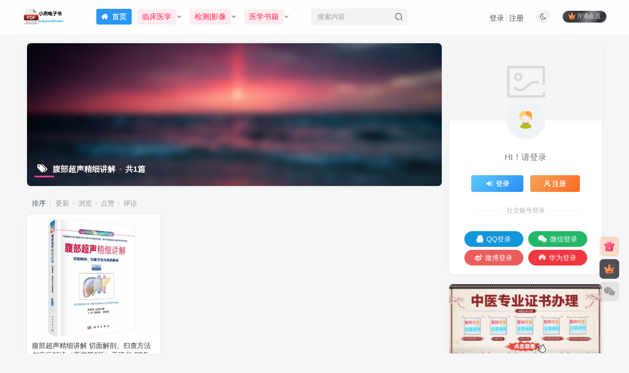

--- FILE ---
content_type: text/html; charset=UTF-8
request_url: https://look.jcw262.com/tag/%E8%85%B9%E9%83%A8%E8%B6%85%E5%A3%B0%E7%B2%BE%E7%BB%86%E8%AE%B2%E8%A7%A3
body_size: 15952
content:
<!DOCTYPE HTML>
<html lang="zh-Hans">
<head>
	<meta charset="UTF-8">
	<link rel="dns-prefetch" href="//apps.bdimg.com">
	<meta http-equiv="X-UA-Compatible" content="IE=edge,chrome=1">
	<meta name="viewport" content="width=device-width, initial-scale=1.0, user-scalable=0, minimum-scale=1.0, maximum-scale=0.0, viewport-fit=cover">
	<meta http-equiv="Cache-Control" content="no-transform" />
	<meta http-equiv="Cache-Control" content="no-siteapp" />
	<meta name='robots' content='max-image-preview:large' />
<title>腹部超声精细讲解-小燕电子书</title><meta name="keywords" content="腹部超声精细讲解">
<meta name="description" content="腹部超声精细讲解-小燕电子书">
<link rel="canonical" href="https://look.jcw262.com/tag/%E8%85%B9%E9%83%A8%E8%B6%85%E5%A3%B0%E7%B2%BE%E7%BB%86%E8%AE%B2%E8%A7%A3" /><style id='wp-img-auto-sizes-contain-inline-css' type='text/css'>
img:is([sizes=auto i],[sizes^="auto," i]){contain-intrinsic-size:3000px 1500px}
/*# sourceURL=wp-img-auto-sizes-contain-inline-css */
</style>
<style id='wp-block-library-inline-css' type='text/css'>
:root{--wp-block-synced-color:#7a00df;--wp-block-synced-color--rgb:122,0,223;--wp-bound-block-color:var(--wp-block-synced-color);--wp-editor-canvas-background:#ddd;--wp-admin-theme-color:#007cba;--wp-admin-theme-color--rgb:0,124,186;--wp-admin-theme-color-darker-10:#006ba1;--wp-admin-theme-color-darker-10--rgb:0,107,160.5;--wp-admin-theme-color-darker-20:#005a87;--wp-admin-theme-color-darker-20--rgb:0,90,135;--wp-admin-border-width-focus:2px}@media (min-resolution:192dpi){:root{--wp-admin-border-width-focus:1.5px}}.wp-element-button{cursor:pointer}:root .has-very-light-gray-background-color{background-color:#eee}:root .has-very-dark-gray-background-color{background-color:#313131}:root .has-very-light-gray-color{color:#eee}:root .has-very-dark-gray-color{color:#313131}:root .has-vivid-green-cyan-to-vivid-cyan-blue-gradient-background{background:linear-gradient(135deg,#00d084,#0693e3)}:root .has-purple-crush-gradient-background{background:linear-gradient(135deg,#34e2e4,#4721fb 50%,#ab1dfe)}:root .has-hazy-dawn-gradient-background{background:linear-gradient(135deg,#faaca8,#dad0ec)}:root .has-subdued-olive-gradient-background{background:linear-gradient(135deg,#fafae1,#67a671)}:root .has-atomic-cream-gradient-background{background:linear-gradient(135deg,#fdd79a,#004a59)}:root .has-nightshade-gradient-background{background:linear-gradient(135deg,#330968,#31cdcf)}:root .has-midnight-gradient-background{background:linear-gradient(135deg,#020381,#2874fc)}:root{--wp--preset--font-size--normal:16px;--wp--preset--font-size--huge:42px}.has-regular-font-size{font-size:1em}.has-larger-font-size{font-size:2.625em}.has-normal-font-size{font-size:var(--wp--preset--font-size--normal)}.has-huge-font-size{font-size:var(--wp--preset--font-size--huge)}.has-text-align-center{text-align:center}.has-text-align-left{text-align:left}.has-text-align-right{text-align:right}.has-fit-text{white-space:nowrap!important}#end-resizable-editor-section{display:none}.aligncenter{clear:both}.items-justified-left{justify-content:flex-start}.items-justified-center{justify-content:center}.items-justified-right{justify-content:flex-end}.items-justified-space-between{justify-content:space-between}.screen-reader-text{border:0;clip-path:inset(50%);height:1px;margin:-1px;overflow:hidden;padding:0;position:absolute;width:1px;word-wrap:normal!important}.screen-reader-text:focus{background-color:#ddd;clip-path:none;color:#444;display:block;font-size:1em;height:auto;left:5px;line-height:normal;padding:15px 23px 14px;text-decoration:none;top:5px;width:auto;z-index:100000}html :where(.has-border-color){border-style:solid}html :where([style*=border-top-color]){border-top-style:solid}html :where([style*=border-right-color]){border-right-style:solid}html :where([style*=border-bottom-color]){border-bottom-style:solid}html :where([style*=border-left-color]){border-left-style:solid}html :where([style*=border-width]){border-style:solid}html :where([style*=border-top-width]){border-top-style:solid}html :where([style*=border-right-width]){border-right-style:solid}html :where([style*=border-bottom-width]){border-bottom-style:solid}html :where([style*=border-left-width]){border-left-style:solid}html :where(img[class*=wp-image-]){height:auto;max-width:100%}:where(figure){margin:0 0 1em}html :where(.is-position-sticky){--wp-admin--admin-bar--position-offset:var(--wp-admin--admin-bar--height,0px)}@media screen and (max-width:600px){html :where(.is-position-sticky){--wp-admin--admin-bar--position-offset:0px}}

/*# sourceURL=wp-block-library-inline-css */
</style><style id='global-styles-inline-css' type='text/css'>
:root{--wp--preset--aspect-ratio--square: 1;--wp--preset--aspect-ratio--4-3: 4/3;--wp--preset--aspect-ratio--3-4: 3/4;--wp--preset--aspect-ratio--3-2: 3/2;--wp--preset--aspect-ratio--2-3: 2/3;--wp--preset--aspect-ratio--16-9: 16/9;--wp--preset--aspect-ratio--9-16: 9/16;--wp--preset--color--black: #000000;--wp--preset--color--cyan-bluish-gray: #abb8c3;--wp--preset--color--white: #ffffff;--wp--preset--color--pale-pink: #f78da7;--wp--preset--color--vivid-red: #cf2e2e;--wp--preset--color--luminous-vivid-orange: #ff6900;--wp--preset--color--luminous-vivid-amber: #fcb900;--wp--preset--color--light-green-cyan: #7bdcb5;--wp--preset--color--vivid-green-cyan: #00d084;--wp--preset--color--pale-cyan-blue: #8ed1fc;--wp--preset--color--vivid-cyan-blue: #0693e3;--wp--preset--color--vivid-purple: #9b51e0;--wp--preset--gradient--vivid-cyan-blue-to-vivid-purple: linear-gradient(135deg,rgb(6,147,227) 0%,rgb(155,81,224) 100%);--wp--preset--gradient--light-green-cyan-to-vivid-green-cyan: linear-gradient(135deg,rgb(122,220,180) 0%,rgb(0,208,130) 100%);--wp--preset--gradient--luminous-vivid-amber-to-luminous-vivid-orange: linear-gradient(135deg,rgb(252,185,0) 0%,rgb(255,105,0) 100%);--wp--preset--gradient--luminous-vivid-orange-to-vivid-red: linear-gradient(135deg,rgb(255,105,0) 0%,rgb(207,46,46) 100%);--wp--preset--gradient--very-light-gray-to-cyan-bluish-gray: linear-gradient(135deg,rgb(238,238,238) 0%,rgb(169,184,195) 100%);--wp--preset--gradient--cool-to-warm-spectrum: linear-gradient(135deg,rgb(74,234,220) 0%,rgb(151,120,209) 20%,rgb(207,42,186) 40%,rgb(238,44,130) 60%,rgb(251,105,98) 80%,rgb(254,248,76) 100%);--wp--preset--gradient--blush-light-purple: linear-gradient(135deg,rgb(255,206,236) 0%,rgb(152,150,240) 100%);--wp--preset--gradient--blush-bordeaux: linear-gradient(135deg,rgb(254,205,165) 0%,rgb(254,45,45) 50%,rgb(107,0,62) 100%);--wp--preset--gradient--luminous-dusk: linear-gradient(135deg,rgb(255,203,112) 0%,rgb(199,81,192) 50%,rgb(65,88,208) 100%);--wp--preset--gradient--pale-ocean: linear-gradient(135deg,rgb(255,245,203) 0%,rgb(182,227,212) 50%,rgb(51,167,181) 100%);--wp--preset--gradient--electric-grass: linear-gradient(135deg,rgb(202,248,128) 0%,rgb(113,206,126) 100%);--wp--preset--gradient--midnight: linear-gradient(135deg,rgb(2,3,129) 0%,rgb(40,116,252) 100%);--wp--preset--font-size--small: 13px;--wp--preset--font-size--medium: 20px;--wp--preset--font-size--large: 36px;--wp--preset--font-size--x-large: 42px;--wp--preset--spacing--20: 0.44rem;--wp--preset--spacing--30: 0.67rem;--wp--preset--spacing--40: 1rem;--wp--preset--spacing--50: 1.5rem;--wp--preset--spacing--60: 2.25rem;--wp--preset--spacing--70: 3.38rem;--wp--preset--spacing--80: 5.06rem;--wp--preset--shadow--natural: 6px 6px 9px rgba(0, 0, 0, 0.2);--wp--preset--shadow--deep: 12px 12px 50px rgba(0, 0, 0, 0.4);--wp--preset--shadow--sharp: 6px 6px 0px rgba(0, 0, 0, 0.2);--wp--preset--shadow--outlined: 6px 6px 0px -3px rgb(255, 255, 255), 6px 6px rgb(0, 0, 0);--wp--preset--shadow--crisp: 6px 6px 0px rgb(0, 0, 0);}:where(.is-layout-flex){gap: 0.5em;}:where(.is-layout-grid){gap: 0.5em;}body .is-layout-flex{display: flex;}.is-layout-flex{flex-wrap: wrap;align-items: center;}.is-layout-flex > :is(*, div){margin: 0;}body .is-layout-grid{display: grid;}.is-layout-grid > :is(*, div){margin: 0;}:where(.wp-block-columns.is-layout-flex){gap: 2em;}:where(.wp-block-columns.is-layout-grid){gap: 2em;}:where(.wp-block-post-template.is-layout-flex){gap: 1.25em;}:where(.wp-block-post-template.is-layout-grid){gap: 1.25em;}.has-black-color{color: var(--wp--preset--color--black) !important;}.has-cyan-bluish-gray-color{color: var(--wp--preset--color--cyan-bluish-gray) !important;}.has-white-color{color: var(--wp--preset--color--white) !important;}.has-pale-pink-color{color: var(--wp--preset--color--pale-pink) !important;}.has-vivid-red-color{color: var(--wp--preset--color--vivid-red) !important;}.has-luminous-vivid-orange-color{color: var(--wp--preset--color--luminous-vivid-orange) !important;}.has-luminous-vivid-amber-color{color: var(--wp--preset--color--luminous-vivid-amber) !important;}.has-light-green-cyan-color{color: var(--wp--preset--color--light-green-cyan) !important;}.has-vivid-green-cyan-color{color: var(--wp--preset--color--vivid-green-cyan) !important;}.has-pale-cyan-blue-color{color: var(--wp--preset--color--pale-cyan-blue) !important;}.has-vivid-cyan-blue-color{color: var(--wp--preset--color--vivid-cyan-blue) !important;}.has-vivid-purple-color{color: var(--wp--preset--color--vivid-purple) !important;}.has-black-background-color{background-color: var(--wp--preset--color--black) !important;}.has-cyan-bluish-gray-background-color{background-color: var(--wp--preset--color--cyan-bluish-gray) !important;}.has-white-background-color{background-color: var(--wp--preset--color--white) !important;}.has-pale-pink-background-color{background-color: var(--wp--preset--color--pale-pink) !important;}.has-vivid-red-background-color{background-color: var(--wp--preset--color--vivid-red) !important;}.has-luminous-vivid-orange-background-color{background-color: var(--wp--preset--color--luminous-vivid-orange) !important;}.has-luminous-vivid-amber-background-color{background-color: var(--wp--preset--color--luminous-vivid-amber) !important;}.has-light-green-cyan-background-color{background-color: var(--wp--preset--color--light-green-cyan) !important;}.has-vivid-green-cyan-background-color{background-color: var(--wp--preset--color--vivid-green-cyan) !important;}.has-pale-cyan-blue-background-color{background-color: var(--wp--preset--color--pale-cyan-blue) !important;}.has-vivid-cyan-blue-background-color{background-color: var(--wp--preset--color--vivid-cyan-blue) !important;}.has-vivid-purple-background-color{background-color: var(--wp--preset--color--vivid-purple) !important;}.has-black-border-color{border-color: var(--wp--preset--color--black) !important;}.has-cyan-bluish-gray-border-color{border-color: var(--wp--preset--color--cyan-bluish-gray) !important;}.has-white-border-color{border-color: var(--wp--preset--color--white) !important;}.has-pale-pink-border-color{border-color: var(--wp--preset--color--pale-pink) !important;}.has-vivid-red-border-color{border-color: var(--wp--preset--color--vivid-red) !important;}.has-luminous-vivid-orange-border-color{border-color: var(--wp--preset--color--luminous-vivid-orange) !important;}.has-luminous-vivid-amber-border-color{border-color: var(--wp--preset--color--luminous-vivid-amber) !important;}.has-light-green-cyan-border-color{border-color: var(--wp--preset--color--light-green-cyan) !important;}.has-vivid-green-cyan-border-color{border-color: var(--wp--preset--color--vivid-green-cyan) !important;}.has-pale-cyan-blue-border-color{border-color: var(--wp--preset--color--pale-cyan-blue) !important;}.has-vivid-cyan-blue-border-color{border-color: var(--wp--preset--color--vivid-cyan-blue) !important;}.has-vivid-purple-border-color{border-color: var(--wp--preset--color--vivid-purple) !important;}.has-vivid-cyan-blue-to-vivid-purple-gradient-background{background: var(--wp--preset--gradient--vivid-cyan-blue-to-vivid-purple) !important;}.has-light-green-cyan-to-vivid-green-cyan-gradient-background{background: var(--wp--preset--gradient--light-green-cyan-to-vivid-green-cyan) !important;}.has-luminous-vivid-amber-to-luminous-vivid-orange-gradient-background{background: var(--wp--preset--gradient--luminous-vivid-amber-to-luminous-vivid-orange) !important;}.has-luminous-vivid-orange-to-vivid-red-gradient-background{background: var(--wp--preset--gradient--luminous-vivid-orange-to-vivid-red) !important;}.has-very-light-gray-to-cyan-bluish-gray-gradient-background{background: var(--wp--preset--gradient--very-light-gray-to-cyan-bluish-gray) !important;}.has-cool-to-warm-spectrum-gradient-background{background: var(--wp--preset--gradient--cool-to-warm-spectrum) !important;}.has-blush-light-purple-gradient-background{background: var(--wp--preset--gradient--blush-light-purple) !important;}.has-blush-bordeaux-gradient-background{background: var(--wp--preset--gradient--blush-bordeaux) !important;}.has-luminous-dusk-gradient-background{background: var(--wp--preset--gradient--luminous-dusk) !important;}.has-pale-ocean-gradient-background{background: var(--wp--preset--gradient--pale-ocean) !important;}.has-electric-grass-gradient-background{background: var(--wp--preset--gradient--electric-grass) !important;}.has-midnight-gradient-background{background: var(--wp--preset--gradient--midnight) !important;}.has-small-font-size{font-size: var(--wp--preset--font-size--small) !important;}.has-medium-font-size{font-size: var(--wp--preset--font-size--medium) !important;}.has-large-font-size{font-size: var(--wp--preset--font-size--large) !important;}.has-x-large-font-size{font-size: var(--wp--preset--font-size--x-large) !important;}
/*# sourceURL=global-styles-inline-css */
</style>

<style id='classic-theme-styles-inline-css' type='text/css'>
/*! This file is auto-generated */
.wp-block-button__link{color:#fff;background-color:#32373c;border-radius:9999px;box-shadow:none;text-decoration:none;padding:calc(.667em + 2px) calc(1.333em + 2px);font-size:1.125em}.wp-block-file__button{background:#32373c;color:#fff;text-decoration:none}
/*# sourceURL=/wp-includes/css/classic-themes.min.css */
</style>
<link rel='stylesheet' id='font-awesome-four-css' href='https://look.jcw262.com/wp-content/plugins/font-awesome-4-menus/css/font-awesome.min.css?ver=4.7.0' type='text/css' media='all' />
<link rel='stylesheet' id='_bootstrap-css' href='https://look.jcw262.com/wp-content/themes/zibll/css/bootstrap.min.css?ver=8.5' type='text/css' media='all' />
<link rel='stylesheet' id='_fontawesome-css' href='https://look.jcw262.com/wp-content/themes/zibll/css/font-awesome.min.css?ver=8.5' type='text/css' media='all' />
<link rel='stylesheet' id='_main-css' href='https://look.jcw262.com/wp-content/themes/zibll/css/main.min.css?ver=8.5' type='text/css' media='all' />
<script type="text/javascript" src="https://look.jcw262.com/wp-content/themes/zibll/js/libs/jquery.min.js?ver=8.5" id="jquery-js"></script>
                <script language="Javascript">
                    document.oncontextmenu=new Function("event.returnValue=false");
                </script>
                                <script type='text/javascript'>
                   function imgdragstart(){return false;}
                   for(i in document.images)document.images[i].ondragstart=imgdragstart;
                </script>
                                <script type='text/javascript'>
                 

    				//禁用开发者工具F12
    				document.onkeydown = function () {
       				 if (window.event && window.event.keyCode == 123) {
            			event.keyCode = 0;
           			 event.returnValue = false;
            		return false;
        			}
   					 };
    				//如果用户在工具栏调起开发者工具，那么判断浏览器的可视高度和可视宽度是否有改变，如有改变则关闭本页面  
    				window.onresize = function () {
        			if (h != window.innerHeight || w != window.innerWidth) {
           			 window.close();
            		window.location = "about:blank";
        			}
    				}
                </script>
                                <style>
                    @media print{
                        body{display:none}
                    }
                </style>

                <script type="text/javascript">

                    document.onkeydown = function () {
                        if ((window.event && window.event.keyCode == 80) || ((event.ctrlKey))) {
                            event.keyCode = 0;
                            event.returnValue = false;
                            return false;
                        }
                    };
                </script>
                                <style>
                    @media print{
                        body{display:none}
                    }
                </style>

                <script type="text/javascript">

                    document.onkeydown = function () {
                        if ((window.event && window.event.keyCode == 80) || ((event.ctrlKey))) {
                            event.keyCode = 0;
                            event.returnValue = false;
                            return false;
                        }
                    };
                </script>
                                <script type="text/javascript">

                    document.onkeydown = function () {
                        if ((window.event && window.event.keyCode == 65) || ((event.ctrlKey))) {
                            event.keyCode = 0;
                            event.returnValue = false;
                            return false;
                        }
                    };
                </script>
                                <script type="text/javascript">
                    document.onkeydown = function () {
                        if ((window.event && window.event.keyCode == 123) || ((event.ctrlKey) || (window.event.keycode == 67))) {
                            event.keyCode = 0;
                            event.returnValue = false;
                            return false;
                        }
                    };
                </script>
                                <script type="text/javascript">
                    document.onkeydown = function () {
                        if ((window.event && window.event.keyCode == 88) || ((event.ctrlKey) || (window.event.keycode == 123))) {
                            event.keyCode = 0;
                            event.returnValue = false;
                            return false;
                        }
                    };
                </script>
                <link rel='shortcut icon' href='http://look.jcw262.com/wp-content/uploads/2022/01/b22-2.png'><link rel='icon' href='http://look.jcw262.com/wp-content/uploads/2022/01/b22-2.png'><link rel='apple-touch-icon-precomposed' href='http://look.jcw262.com/wp-content/uploads/2022/01/b22-2.png'><meta name='msapplication-TileImage' content='http://look.jcw262.com/wp-content/uploads/2022/01/b22-2.png'><style>body{--theme-color:#f04494;--focus-shadow-color:rgba(240,68,148,.4);--focus-color-opacity1:rgba(240,68,148,.1);--focus-color-opacity05:rgba(240,68,148,.05);--focus-color-opacity3:rgba(240,68,148,.3);--focus-color-opacity6:rgba(240,68,148,.6);--posts-card-scale:95%;--mian-max-width:1200px;}.pagenav .current, .pagenav .page-numbers, .pagenav a {
    border: 0;
    padding: 8px 14px;
    background: linear-gradient(148deg,hsla(0,0%,100%,0),#fff);
    -webkit-box-shadow: 0 0 8px 0 rgb(95 95 95 / 15%);
    box-shadow: 0 0 8px 0 rgb(95 95 95 / 15%);
    border-radius: 6px;
}
.pagenav .current {
    background-color: var(--focus-color)!important;
    color: #fff!important;
}.enlighter-default .enlighter,.wp-block-zibllblock-enlighter:not(:has(.enlighter)),.enlighter-pre:not(:has(.enlighter)){max-height:400px;overflow-y:auto !important;}.enlighter-toolbar{display:none !important;}@media (max-width:640px) {
		.meta-right .meta-view{
			display: unset !important;
		}
	}</style>
<!--HEADER_CODE_START-->
<script>
var _hmt = _hmt || [];
(function() {
  var hm = document.createElement("script");
  hm.src = "https://hm.baidu.com/hm.js?713ce55a66a40ec4db1ed3fc2c818519";
  var s = document.getElementsByTagName("script")[0]; 
  s.parentNode.insertBefore(hm, s);
})();
</script>

<!--HEADER_CODE_END-->
<meta name='apple-mobile-web-app-title' content='小燕电子书'><meta name="theme-color" content="#FDFCFE"><!--[if IE]><script src="https://look.jcw262.com/wp-content/themes/zibll/js/libs/html5.min.js"></script><![endif]--><link rel="icon" href="https://look.jcw262.com/wp-content/uploads/2022/01/cropped-b22-2-32x32.png" sizes="32x32" />
<link rel="icon" href="https://look.jcw262.com/wp-content/uploads/2022/01/cropped-b22-2-192x192.png" sizes="192x192" />
<link rel="apple-touch-icon" href="https://look.jcw262.com/wp-content/uploads/2022/01/cropped-b22-2-180x180.png" />
<meta name="msapplication-TileImage" content="https://look.jcw262.com/wp-content/uploads/2022/01/cropped-b22-2-270x270.png" />
	</head>
<body class="archive tag tag-255 wp-theme-zibll white-theme nav-fixed site-layout-2">
			<header class="header header-layout-2 scroll-down-hide"><nav class="navbar navbar-top center">
            <div class="container-fluid container-header"><div class="navbar-header">
			<div class="navbar-brand"><a class="navbar-logo" href="https://look.jcw262.com"><img src="http://look.jcw262.com/wp-content/uploads/2022/01/b22-2.png" switch-src="http://look.jcw262.com/wp-content/uploads/2022/01/b22-2.png" alt="小燕电子书-专注分享互联网优质电子书资源" >
			</a></div>
			<button type="button" data-toggle-class="mobile-navbar-show" data-target="body" class="navbar-toggle"><i class="em12 css-icon i-menu"><i></i></i></button><a class="main-search-btn navbar-toggle" href="javascript:;"><svg class="icon" aria-hidden="true"><use xlink:href="#icon-search"></use></svg></a>
		</div>  <div class="collapse navbar-collapse"><ul class="nav navbar-nav"><li id="menu-item-53" class="menu-item menu-item-type-custom menu-item-object-custom menu-item-home menu-item-53"><a href="http://look.jcw262.com"><span class="but b-blue"><i class="fa fa-home"></i><span class="fontawesome-text"> 首页</span></span></a></li>
<li id="menu-item-63" class="menu-item menu-item-type-taxonomy menu-item-object-category menu-item-has-children menu-item-63"><a href="https://look.jcw262.com/%e4%b8%b4%e5%ba%8a%e5%8c%bb%e5%ad%a6"><span class="but c-red">临床医学</span></a>
<ul class="sub-menu">
	<li id="menu-item-504" class="menu-item menu-item-type-taxonomy menu-item-object-category menu-item-504"><a href="https://look.jcw262.com/%e4%b8%b4%e5%ba%8a%e5%8c%bb%e5%ad%a6/%e4%ba%94%e5%b9%b4%e5%88%b6%e6%95%99%e6%9d%90">五年制教材</a></li>
	<li id="menu-item-507" class="menu-item menu-item-type-taxonomy menu-item-object-category menu-item-507"><a href="https://look.jcw262.com/%e4%b8%b4%e5%ba%8a%e5%8c%bb%e5%ad%a6/%e5%85%ab%e5%b9%b4%e5%88%b6%e6%95%99%e6%9d%90">八年制教材</a></li>
	<li id="menu-item-505" class="menu-item menu-item-type-taxonomy menu-item-object-category menu-item-505"><a href="https://look.jcw262.com/%e4%b8%b4%e5%ba%8a%e5%8c%bb%e5%ad%a6/%e4%ba%ba%e5%8d%ab%e7%bb%83%e4%b9%a0%e5%86%8c">人卫练习册</a></li>
	<li id="menu-item-720" class="menu-item menu-item-type-taxonomy menu-item-object-category menu-item-720"><a href="https://look.jcw262.com/%e4%b8%b4%e5%ba%8a%e5%8c%bb%e5%ad%a6/%e8%a7%84%e5%9f%b9%e6%95%99%e6%9d%90">规培教材</a></li>
	<li id="menu-item-966" class="menu-item menu-item-type-taxonomy menu-item-object-category menu-item-966"><a href="https://look.jcw262.com/%e4%b8%b4%e5%ba%8a%e5%8c%bb%e5%ad%a6/%e5%9f%ba%e7%a1%80%e5%8c%bb%e5%ad%a6">基础医学</a></li>
	<li id="menu-item-506" class="menu-item menu-item-type-taxonomy menu-item-object-category menu-item-506"><a href="https://look.jcw262.com/%e4%b8%b4%e5%ba%8a%e5%8c%bb%e5%ad%a6/%e5%84%bf%e7%a7%91%e5%ad%a6">儿科学</a></li>
	<li id="menu-item-508" class="menu-item menu-item-type-taxonomy menu-item-object-category menu-item-508"><a href="https://look.jcw262.com/%e4%b8%b4%e5%ba%8a%e5%8c%bb%e5%ad%a6/%e5%86%85%e7%a7%91%e5%ad%a6">内科学</a></li>
	<li id="menu-item-509" class="menu-item menu-item-type-taxonomy menu-item-object-category menu-item-509"><a href="https://look.jcw262.com/%e4%b8%b4%e5%ba%8a%e5%8c%bb%e5%ad%a6/%e5%a4%96%e7%a7%91%e5%ad%a6">外科学</a></li>
	<li id="menu-item-1305" class="menu-item menu-item-type-taxonomy menu-item-object-category menu-item-1305"><a href="https://look.jcw262.com/%e4%b8%b4%e5%ba%8a%e5%8c%bb%e5%ad%a6/%e5%8f%a3%e8%85%94%e5%ad%a6">口腔学</a></li>
	<li id="menu-item-1447" class="menu-item menu-item-type-taxonomy menu-item-object-category menu-item-1447"><a href="https://look.jcw262.com/%e4%b8%b4%e5%ba%8a%e5%8c%bb%e5%ad%a6/%e7%94%9f%e7%89%a9%e5%ad%a6">生物学</a></li>
</ul>
</li>
<li id="menu-item-637" class="menu-item menu-item-type-taxonomy menu-item-object-category menu-item-has-children menu-item-637"><a href="https://look.jcw262.com/%e6%a3%80%e6%b5%8b%e5%bd%b1%e5%83%8f"><span class="but c-red">检测|影像</span></a>
<ul class="sub-menu">
	<li id="menu-item-715" class="menu-item menu-item-type-taxonomy menu-item-object-category menu-item-715"><a href="https://look.jcw262.com/%e6%a3%80%e6%b5%8b%e5%bd%b1%e5%83%8f/%e5%8c%bb%e5%ad%a6%e6%a3%80%e9%aa%8c">医学检验</a></li>
	<li id="menu-item-718" class="menu-item menu-item-type-taxonomy menu-item-object-category menu-item-718"><a href="https://look.jcw262.com/%e6%a3%80%e6%b5%8b%e5%bd%b1%e5%83%8f/%e5%8c%bb%e5%ad%a6%e5%bd%b1%e5%83%8f">医学影像</a></li>
</ul>
</li>
<li id="menu-item-402" class="menu-item menu-item-type-taxonomy menu-item-object-category menu-item-has-children menu-item-402"><a href="https://look.jcw262.com/%e5%8c%bb%e5%ad%a6%e4%b9%a6%e7%b1%8d"><span class="but c-red">医学书籍</span></a>
<ul class="sub-menu">
	<li id="menu-item-866" class="menu-item menu-item-type-taxonomy menu-item-object-category menu-item-866"><a href="https://look.jcw262.com/%e5%8c%bb%e5%ad%a6%e4%b9%a6%e7%b1%8d/%e6%8c%89%e6%91%a9%e7%b3%bb%e5%88%97">按摩系列</a></li>
	<li id="menu-item-867" class="menu-item menu-item-type-taxonomy menu-item-object-category menu-item-867"><a href="https://look.jcw262.com/%e5%8c%bb%e5%ad%a6%e4%b9%a6%e7%b1%8d/%e9%aa%a8%e9%aa%bc%e7%b3%bb%e5%88%97">骨骼系列</a></li>
	<li id="menu-item-979" class="menu-item menu-item-type-taxonomy menu-item-object-category menu-item-979"><a href="https://look.jcw262.com/%e5%8c%bb%e5%ad%a6%e4%b9%a6%e7%b1%8d/%e7%ad%8b%e8%86%9c%e7%b3%bb%e5%88%97">筋膜系列</a></li>
	<li id="menu-item-910" class="menu-item menu-item-type-taxonomy menu-item-object-category menu-item-910"><a href="https://look.jcw262.com/%e5%8c%bb%e5%ad%a6%e4%b9%a6%e7%b1%8d/%e4%b8%ad%e5%8c%bb%e7%b3%bb%e5%88%97">中医系列</a></li>
</ul>
</li>
</ul><form method="get" class="navbar-form navbar-left hover-show" action="https://look.jcw262.com/"><div class="form-group relative dropdown"><input type="text" class="form-control search-input focus-show" name="s" placeholder="搜索内容"><div class="abs-right muted-3-color"><button type="submit" tabindex="3" class="null"><svg class="icon" aria-hidden="true"><use xlink:href="#icon-search"></use></svg></button></div><div class=" lazyload" remote-box="https://look.jcw262.com/wp-admin/admin-ajax.php?action=menu_search" lazyload-action="ias"> </div></div></form><div class="navbar-form navbar-right hide show-nav-but" style="margin-right:-10px;"><a data-toggle-class data-target=".nav.navbar-nav" href="javascript:;" class="but"><svg class="" aria-hidden="true" data-viewBox="0 0 1024 1024" viewBox="0 0 1024 1024"><use xlink:href="#icon-menu_2"></use></svg></a></div><div class="navbar-form navbar-right navbar-but"><span class="hover-show inline-block"><a class="signin-loader but jb-red radius payvip-icon ml10" href="javascript:;"><svg class="em12 mr3" aria-hidden="true" data-viewBox="0 0 1024 1024" viewBox="0 0 1024 1024"><use xlink:href="#icon-vip_1"></use></svg>开通会员</a><div class="sub-menu hover-show-con sub-vip-card"><div class="vip-card pointer level-1 vip-theme1 signin-loader" vip-level="1">
    <div class="abs-center vip-baicon"><img  class="lazyload img-icon " src="https://look.jcw262.com/wp-content/themes/zibll/img/thumbnail-null.svg" data-src="https://look.jcw262.com/wp-content/themes/zibll/img/vip-1.svg" title="黄金会员" alt="黄金会员"></div><div class="vip-img abs-right"><img  class="lazyload img-icon " src="https://look.jcw262.com/wp-content/themes/zibll/img/thumbnail-null.svg" data-src="https://look.jcw262.com/wp-content/themes/zibll/img/vip-1.svg" title="黄金会员" alt="黄金会员"></div><div class="relative"><div class="vip-name mb10"><span class="mr6"><img  class="lazyload img-icon " src="https://look.jcw262.com/wp-content/themes/zibll/img/thumbnail-null.svg" data-src="https://look.jcw262.com/wp-content/themes/zibll/img/vip-1.svg" title="黄金会员" alt="黄金会员"></span>开通黄金会员</div><ul class="mb10 relative"><li>全站资源折扣购买</li>
<li>部分内容免费阅读</li>
<li>一对一技术指导</li>
<li>所有VIP资源优惠</li></ul><a class="but jb-blue radius payvip-button" href="javascript:;">开通黄金会员</a></div>
    </div><div class="vip-card pointer level-2 vip-theme2 signin-loader" vip-level="2">
    <div class="abs-center vip-baicon"><img  class="lazyload img-icon " src="https://look.jcw262.com/wp-content/themes/zibll/img/thumbnail-null.svg" data-src="https://look.jcw262.com/wp-content/themes/zibll/img/vip-2.svg" title="钻石会员" alt="钻石会员"></div><div class="vip-img abs-right"><img  class="lazyload img-icon " src="https://look.jcw262.com/wp-content/themes/zibll/img/thumbnail-null.svg" data-src="https://look.jcw262.com/wp-content/themes/zibll/img/vip-2.svg" title="钻石会员" alt="钻石会员"></div><div class="relative"><div class="vip-name mb10"><span class="mr6"><img  class="lazyload img-icon " src="https://look.jcw262.com/wp-content/themes/zibll/img/thumbnail-null.svg" data-src="https://look.jcw262.com/wp-content/themes/zibll/img/vip-2.svg" title="钻石会员" alt="钻石会员"></span>开通钻石会员</div><ul class="mb10 relative"><li>全站资源免费下载</li>
<li>全部内容免费阅读</li>
<li>一对一技术指导</li>
<li>所有VIP资源免费</li></ul><a class="but jb-blue radius payvip-button" href="javascript:;">开通钻石会员</a></div>
    </div></div></span></div><div class="navbar-form navbar-right"><a href="javascript:;" class="toggle-theme toggle-radius"><i class="fa fa-toggle-theme"></i></a></div><div class="navbar-form navbar-right navbar-text">
					<ul class="list-inline splitters relative">
						<li><a href="javascript:;" class="signin-loader">登录</a></li><li><a href="javascript:;" class="signup-loader">注册</a></li>
					</ul>
				</div></div></div>
        </nav></header><div class="mobile-header">
            <nav mini-touch="mobile-nav" touch-direction="left" class="mobile-navbar visible-xs-block scroll-y mini-scrollbar left"><div class="flex jsb ac mb20">
            <div class="navbar-logo"><img src="http://look.jcw262.com/wp-content/uploads/2022/01/b22-2.png" switch-src="http://look.jcw262.com/wp-content/uploads/2022/01/b22-2.png" alt="小燕电子书" ></div>
            <button type="button" data-toggle-class="mobile-navbar-show" data-target="body" class="close"><svg class="ic-close" aria-hidden="true"><use xlink:href="#icon-close"></use></svg></button>
        </div><a href="javascript:;" class="toggle-theme toggle-radius"><i class="fa fa-toggle-theme"></i></a><ul class="mobile-menus theme-box"><li class="menu-item menu-item-type-custom menu-item-object-custom menu-item-home menu-item-53"><a href="http://look.jcw262.com"><span class="but b-blue"><i class="fa fa-home"></i><span class="fontawesome-text"> 首页</span></span></a></li>
<li class="menu-item menu-item-type-taxonomy menu-item-object-category menu-item-has-children menu-item-63"><a href="https://look.jcw262.com/%e4%b8%b4%e5%ba%8a%e5%8c%bb%e5%ad%a6"><span class="but c-red">临床医学</span></a>
<ul class="sub-menu">
	<li class="menu-item menu-item-type-taxonomy menu-item-object-category menu-item-504"><a href="https://look.jcw262.com/%e4%b8%b4%e5%ba%8a%e5%8c%bb%e5%ad%a6/%e4%ba%94%e5%b9%b4%e5%88%b6%e6%95%99%e6%9d%90">五年制教材</a></li>
	<li class="menu-item menu-item-type-taxonomy menu-item-object-category menu-item-507"><a href="https://look.jcw262.com/%e4%b8%b4%e5%ba%8a%e5%8c%bb%e5%ad%a6/%e5%85%ab%e5%b9%b4%e5%88%b6%e6%95%99%e6%9d%90">八年制教材</a></li>
	<li class="menu-item menu-item-type-taxonomy menu-item-object-category menu-item-505"><a href="https://look.jcw262.com/%e4%b8%b4%e5%ba%8a%e5%8c%bb%e5%ad%a6/%e4%ba%ba%e5%8d%ab%e7%bb%83%e4%b9%a0%e5%86%8c">人卫练习册</a></li>
	<li class="menu-item menu-item-type-taxonomy menu-item-object-category menu-item-720"><a href="https://look.jcw262.com/%e4%b8%b4%e5%ba%8a%e5%8c%bb%e5%ad%a6/%e8%a7%84%e5%9f%b9%e6%95%99%e6%9d%90">规培教材</a></li>
	<li class="menu-item menu-item-type-taxonomy menu-item-object-category menu-item-966"><a href="https://look.jcw262.com/%e4%b8%b4%e5%ba%8a%e5%8c%bb%e5%ad%a6/%e5%9f%ba%e7%a1%80%e5%8c%bb%e5%ad%a6">基础医学</a></li>
	<li class="menu-item menu-item-type-taxonomy menu-item-object-category menu-item-506"><a href="https://look.jcw262.com/%e4%b8%b4%e5%ba%8a%e5%8c%bb%e5%ad%a6/%e5%84%bf%e7%a7%91%e5%ad%a6">儿科学</a></li>
	<li class="menu-item menu-item-type-taxonomy menu-item-object-category menu-item-508"><a href="https://look.jcw262.com/%e4%b8%b4%e5%ba%8a%e5%8c%bb%e5%ad%a6/%e5%86%85%e7%a7%91%e5%ad%a6">内科学</a></li>
	<li class="menu-item menu-item-type-taxonomy menu-item-object-category menu-item-509"><a href="https://look.jcw262.com/%e4%b8%b4%e5%ba%8a%e5%8c%bb%e5%ad%a6/%e5%a4%96%e7%a7%91%e5%ad%a6">外科学</a></li>
	<li class="menu-item menu-item-type-taxonomy menu-item-object-category menu-item-1305"><a href="https://look.jcw262.com/%e4%b8%b4%e5%ba%8a%e5%8c%bb%e5%ad%a6/%e5%8f%a3%e8%85%94%e5%ad%a6">口腔学</a></li>
	<li class="menu-item menu-item-type-taxonomy menu-item-object-category menu-item-1447"><a href="https://look.jcw262.com/%e4%b8%b4%e5%ba%8a%e5%8c%bb%e5%ad%a6/%e7%94%9f%e7%89%a9%e5%ad%a6">生物学</a></li>
</ul>
</li>
<li class="menu-item menu-item-type-taxonomy menu-item-object-category menu-item-has-children menu-item-637"><a href="https://look.jcw262.com/%e6%a3%80%e6%b5%8b%e5%bd%b1%e5%83%8f"><span class="but c-red">检测|影像</span></a>
<ul class="sub-menu">
	<li class="menu-item menu-item-type-taxonomy menu-item-object-category menu-item-715"><a href="https://look.jcw262.com/%e6%a3%80%e6%b5%8b%e5%bd%b1%e5%83%8f/%e5%8c%bb%e5%ad%a6%e6%a3%80%e9%aa%8c">医学检验</a></li>
	<li class="menu-item menu-item-type-taxonomy menu-item-object-category menu-item-718"><a href="https://look.jcw262.com/%e6%a3%80%e6%b5%8b%e5%bd%b1%e5%83%8f/%e5%8c%bb%e5%ad%a6%e5%bd%b1%e5%83%8f">医学影像</a></li>
</ul>
</li>
<li class="menu-item menu-item-type-taxonomy menu-item-object-category menu-item-has-children menu-item-402"><a href="https://look.jcw262.com/%e5%8c%bb%e5%ad%a6%e4%b9%a6%e7%b1%8d"><span class="but c-red">医学书籍</span></a>
<ul class="sub-menu">
	<li class="menu-item menu-item-type-taxonomy menu-item-object-category menu-item-866"><a href="https://look.jcw262.com/%e5%8c%bb%e5%ad%a6%e4%b9%a6%e7%b1%8d/%e6%8c%89%e6%91%a9%e7%b3%bb%e5%88%97">按摩系列</a></li>
	<li class="menu-item menu-item-type-taxonomy menu-item-object-category menu-item-867"><a href="https://look.jcw262.com/%e5%8c%bb%e5%ad%a6%e4%b9%a6%e7%b1%8d/%e9%aa%a8%e9%aa%bc%e7%b3%bb%e5%88%97">骨骼系列</a></li>
	<li class="menu-item menu-item-type-taxonomy menu-item-object-category menu-item-979"><a href="https://look.jcw262.com/%e5%8c%bb%e5%ad%a6%e4%b9%a6%e7%b1%8d/%e7%ad%8b%e8%86%9c%e7%b3%bb%e5%88%97">筋膜系列</a></li>
	<li class="menu-item menu-item-type-taxonomy menu-item-object-category menu-item-910"><a href="https://look.jcw262.com/%e5%8c%bb%e5%ad%a6%e4%b9%a6%e7%b1%8d/%e4%b8%ad%e5%8c%bb%e7%b3%bb%e5%88%97">中医系列</a></li>
</ul>
</li>
</ul><div class="posts-nav-box" data-title="文章目录"></div><div class="sub-user-box"><div class="text-center"><div><a class="em09 signin-loader but jb-red radius4 payvip-icon btn-block mt10" href="javascript:;"><svg class="em12 mr10" aria-hidden="true" data-viewBox="0 0 1024 1024" viewBox="0 0 1024 1024"><use xlink:href="#icon-vip_1"></use></svg>开通会员 尊享会员权益</a></div><div class="flex jsa header-user-href"><a href="javascript:;" class="signin-loader"><div class="badg mb6 toggle-radius c-blue"><svg class="icon" aria-hidden="true" data-viewBox="50 0 924 924" viewBox="50 0 924 924"><use xlink:href="#icon-user"></use></svg></div><div class="c-blue">登录</div></a><a href="javascript:;" class="signup-loader"><div class="badg mb6 toggle-radius c-green"><svg class="icon" aria-hidden="true"><use xlink:href="#icon-signup"></use></svg></div><div class="c-green">注册</div></a><a target="_blank" rel="nofollow" href="https://look.jcw262.com/user-sign?tab=resetpassword&redirect_to=https://look.jcw262.com/tag/%E8%85%B9%E9%83%A8%E8%B6%85%E5%A3%B0%E7%B2%BE%E7%BB%86%E8%AE%B2%E8%A7%A3"><div class="badg mb6 toggle-radius c-purple"><svg class="icon" aria-hidden="true"><use xlink:href="#icon-user_rp"></use></svg></div><div class="c-purple">找回密码</div></a></div></div><p class="social-separator separator muted-3-color em09 mt10">快速登录</p><div class="social_loginbar"><a rel="nofollow" title="QQ登录" href="https://look.jcw262.com/oauth/clogin?type=qq&#038;rurl=https%3A%2F%2Flook.jcw262.com%2Ftag%2F%25E8%2585%25B9%25E9%2583%25A8%25E8%25B6%2585%25E5%25A3%25B0%25E7%25B2%25BE%25E7%25BB%2586%25E8%25AE%25B2%25E8%25A7%25A3" class="social-login-item qq button-lg"><i class="fa fa-qq" aria-hidden="true"></i>QQ登录</a><a rel="nofollow" title="微信登录" href="https://look.jcw262.com/oauth/clogin?type=weixin&#038;rurl=https%3A%2F%2Flook.jcw262.com%2Ftag%2F%25E8%2585%25B9%25E9%2583%25A8%25E8%25B6%2585%25E5%25A3%25B0%25E7%25B2%25BE%25E7%25BB%2586%25E8%25AE%25B2%25E8%25A7%25A3" class="social-login-item weixin button-lg"><i class="fa fa-weixin" aria-hidden="true"></i>微信登录</a><a rel="nofollow" title="微博登录" href="https://look.jcw262.com/oauth/clogin?type=weibo&#038;rurl=https%3A%2F%2Flook.jcw262.com%2Ftag%2F%25E8%2585%25B9%25E9%2583%25A8%25E8%25B6%2585%25E5%25A3%25B0%25E7%25B2%25BE%25E7%25BB%2586%25E8%25AE%25B2%25E8%25A7%25A3" class="social-login-item weibo button-lg"><i class="fa fa-weibo" aria-hidden="true"></i>微博登录</a><a rel="nofollow" title="华为登录" href="https://look.jcw262.com/oauth/clogin?type=huawei&#038;rurl=https%3A%2F%2Flook.jcw262.com%2Ftag%2F%25E8%2585%25B9%25E9%2583%25A8%25E8%25B6%2585%25E5%25A3%25B0%25E7%25B2%25BE%25E7%25BB%2586%25E8%25AE%25B2%25E8%25A7%25A3" class="social-login-item huawei button-lg"><svg class="icon" aria-hidden="true"><use xlink:href="#icon-huawei"></use></svg>华为登录</a></div></div><div class="mobile-nav-widget"></div></nav><div class="fixed-body" data-toggle-class="mobile-navbar-show" data-target="body"></div></div><div class="container fluid-widget"></div><main role="main" class="container">
	<div class="content-wrap">
		<div class="content-layout">
						<div win-ajax-replace="page-cover" class="page-cover zib-widget"><img  class="lazyload fit-cover" src="https://look.jcw262.com/wp-content/themes/zibll/img/thumbnail-lg.svg" data-src="http://look.jcw262.com/wp-content/themes/zibll/img/user_t.jpg"><div class="absolute linear-mask"></div><div class="list-inline box-body page-cover-con"><div class="title-h-left"><b><i class="fa fa-tags em12 mr10 ml6" aria-hidden="true"></i>腹部超声精细讲解<span class="icon-spot">共1篇</span></b></div><div class="em09 page-desc"></div></div></div><div class="posts-row ajaxpager"><div class="ajax-option ajax-replace" win-ajax-replace="filter"><div class="flex ac"><div class="option-dropdown splitters-this-r dropdown flex0">排序</div><ul class="list-inline scroll-x mini-scrollbar option-items"><a rel="nofollow" ajax-replace="true" class="ajax-next" href="https://look.jcw262.com/tag/%E8%85%B9%E9%83%A8%E8%B6%85%E5%A3%B0%E7%B2%BE%E7%BB%86%E8%AE%B2%E8%A7%A3?orderby=modified">更新</a><a rel="nofollow" ajax-replace="true" class="ajax-next" href="https://look.jcw262.com/tag/%E8%85%B9%E9%83%A8%E8%B6%85%E5%A3%B0%E7%B2%BE%E7%BB%86%E8%AE%B2%E8%A7%A3?orderby=views">浏览</a><a rel="nofollow" ajax-replace="true" class="ajax-next" href="https://look.jcw262.com/tag/%E8%85%B9%E9%83%A8%E8%B6%85%E5%A3%B0%E7%B2%BE%E7%BB%86%E8%AE%B2%E8%A7%A3?orderby=like">点赞</a><a rel="nofollow" ajax-replace="true" class="ajax-next" href="https://look.jcw262.com/tag/%E8%85%B9%E9%83%A8%E8%B6%85%E5%A3%B0%E7%B2%BE%E7%BB%86%E8%AE%B2%E8%A7%A3?orderby=comment_count">评论</a></ul></div></div><div></div><posts class="posts-item card ajax-item"><div class="item-thumbnail"><a target="_blank" href="https://look.jcw262.com/1119.html"><img src="http://look.jcw262.com/wp-content/themes/zibll/img/thumbnail.svg" data-src="https://look.jcw262.com/wp-content/uploads/2021/09/image-173-300x300.png" alt="腹部超声精细讲解 切面解剖、扫查方法与疾病解读（原书第3版）王建华.PDF电子书下载-小燕电子书" class="lazyload fit-cover radius8"></a></div><div class="item-body"><h2 class="item-heading"><a target="_blank" href="https://look.jcw262.com/1119.html">腹部超声精细讲解 切面解剖、扫查方法与疾病解读（原书第3版）王建华.PDF电子书下载</a></h2><div class="item-tags scroll-x no-scrollbar mb6"><a rel="nofollow" href="https://look.jcw262.com/1119.html#posts-pay" class="meta-pay but jb-yellow">付费资源<span class="em09 ml3">￥</span>8</a><a class="but c-blue" title="查看更多分类文章" href="https://look.jcw262.com/%e6%a3%80%e6%b5%8b%e5%bd%b1%e5%83%8f/%e5%8c%bb%e5%ad%a6%e5%bd%b1%e5%83%8f"><i class="fa fa-folder-open-o" aria-hidden="true"></i>医学影像</a><a class="but c-yellow" title="查看更多分类文章" href="https://look.jcw262.com/%e6%a3%80%e6%b5%8b%e5%bd%b1%e5%83%8f"><i class="fa fa-folder-open-o" aria-hidden="true"></i>检测|影像</a></div><div class="item-meta muted-2-color flex jsb ac"><item class="meta-author flex ac"><a href="https://look.jcw262.com/author/1"><span class="avatar-mini"><img alt="xiaoyan的头像-小燕电子书" src="https://look.jcw262.com/wp-content/themes/zibll/img/avatar-default.png" data-src="//look.jcw262.com/wp-content/themes/zibll/img/avatar-default.png" class="lazyload avatar avatar-id-1"><img class="lazyload avatar-badge" src="https://look.jcw262.com/wp-content/themes/zibll/img/thumbnail.svg" data-src="https://look.jcw262.com/wp-content/themes/zibll/img/vip-2.svg" data-toggle="tooltip" title="钻石会员" alt="钻石会员"></span></a><span class="ml6">xiaoyan</span></item><div class="meta-right"><item class="meta-comm"><a rel="nofollow" data-toggle="tooltip" title="去评论" href="https://look.jcw262.com/1119.html#respond"><svg class="icon" aria-hidden="true"><use xlink:href="#icon-comment"></use></svg>0</a></item><item class="meta-view"><svg class="icon" aria-hidden="true"><use xlink:href="#icon-view"></use></svg>145</item><item class="meta-like"><svg class="icon" aria-hidden="true"><use xlink:href="#icon-like"></use></svg>15</item></div></div></div></posts></div>					</div>
	</div>
	<div class="sidebar">
	<div class="mb20"><div class="user-card zib-widget widget"><div class="user-cover graphic" style="padding-bottom: 50%;"><img class="lazyload fit-cover" src="http://look.jcw262.com/wp-content/themes/zibll/img/thumbnail.svg" data-src=""></div>
        <div class="card-content mt10">
            <div class="user-content">
                <div class="user-avatar"><span class="avatar-img avatar-lg"><img alt="默认头像" class="fit-cover avatar" src="https://look.jcw262.com/wp-content/themes/zibll/img/avatar-default.png"></span></div>
                <div class="user-info mt10">
                    <div class="text-center ">
                <p class="muted-color box-body em12">HI！请登录</p>
                <p>
                    <a href="javascript:;" class="signin-loader but jb-blue padding-lg"><i class="fa fa-fw fa-sign-in" aria-hidden="true"></i>登录</a>
                    <a href="javascript:;" class="signup-loader ml10 but jb-yellow padding-lg"><svg class="icon" aria-hidden="true"><use xlink:href="#icon-signup"></use></svg>注册</a>
                </p>
                <div class="social-separator separator muted-3-color em09 mt20 mb20">社交账号登录</div><div class="social_loginbar"><a rel="nofollow" title="QQ登录" href="https://look.jcw262.com/oauth/clogin?type=qq&#038;rurl=https%3A%2F%2Flook.jcw262.com%2Ftag%2F%25E8%2585%25B9%25E9%2583%25A8%25E8%25B6%2585%25E5%25A3%25B0%25E7%25B2%25BE%25E7%25BB%2586%25E8%25AE%25B2%25E8%25A7%25A3" class="social-login-item qq button-lg"><i class="fa fa-qq" aria-hidden="true"></i>QQ登录</a><a rel="nofollow" title="微信登录" href="https://look.jcw262.com/oauth/clogin?type=weixin&#038;rurl=https%3A%2F%2Flook.jcw262.com%2Ftag%2F%25E8%2585%25B9%25E9%2583%25A8%25E8%25B6%2585%25E5%25A3%25B0%25E7%25B2%25BE%25E7%25BB%2586%25E8%25AE%25B2%25E8%25A7%25A3" class="social-login-item weixin button-lg"><i class="fa fa-weixin" aria-hidden="true"></i>微信登录</a><a rel="nofollow" title="微博登录" href="https://look.jcw262.com/oauth/clogin?type=weibo&#038;rurl=https%3A%2F%2Flook.jcw262.com%2Ftag%2F%25E8%2585%25B9%25E9%2583%25A8%25E8%25B6%2585%25E5%25A3%25B0%25E7%25B2%25BE%25E7%25BB%2586%25E8%25AE%25B2%25E8%25A7%25A3" class="social-login-item weibo button-lg"><i class="fa fa-weibo" aria-hidden="true"></i>微博登录</a><a rel="nofollow" title="华为登录" href="https://look.jcw262.com/oauth/clogin?type=huawei&#038;rurl=https%3A%2F%2Flook.jcw262.com%2Ftag%2F%25E8%2585%25B9%25E9%2583%25A8%25E8%25B6%2585%25E5%25A3%25B0%25E7%25B2%25BE%25E7%25BB%2586%25E8%25AE%25B2%25E8%25A7%25A3" class="social-login-item huawei button-lg"><svg class="icon" aria-hidden="true"><use xlink:href="#icon-huawei"></use></svg>华为登录</a></div>
            </div>
                </div>
            </div>
        </div>
    </div></div><div></div><div class="zib-widget widget_media_image"><a href="https://zyzs.gbjzy.com/"><img width="300" height="150" src="https://look.jcw262.com/wp-content/uploads/2023/05/1-300x150.jpg" class="image wp-image-2400  attachment-medium size-medium" alt="" style="max-width: 100%; height: auto;" decoding="async" loading="lazy" srcset="https://look.jcw262.com/wp-content/uploads/2023/05/1-300x150.jpg 300w, https://look.jcw262.com/wp-content/uploads/2023/05/1-1024x512.jpg 1024w, https://look.jcw262.com/wp-content/uploads/2023/05/1-768x384.jpg 768w, https://look.jcw262.com/wp-content/uploads/2023/05/1-1536x768.jpg 1536w, https://look.jcw262.com/wp-content/uploads/2023/05/1-2048x1024.jpg 2048w" sizes="auto, (max-width: 300px) 100vw, 300px" /></a></div><div class="zib-widget widget_media_image"><a href="https://work.weixin.qq.com/kfid/kfc4661cb62457de48b" target="_blank"><img width="300" height="281" src="https://look.jcw262.com/wp-content/uploads/2026/01/QQ浏览器截图20251221162029-300x281.png" class="image wp-image-2505  attachment-medium size-medium" alt="" style="max-width: 100%; height: auto;" decoding="async" loading="lazy" srcset="https://look.jcw262.com/wp-content/uploads/2026/01/QQ浏览器截图20251221162029-300x281.png 300w, https://look.jcw262.com/wp-content/uploads/2026/01/QQ浏览器截图20251221162029.png 685w" sizes="auto, (max-width: 300px) 100vw, 300px" /></a></div><div><div class="box-body notop"><div class="title-theme">热门文章</div></div><div class="zib-widget hot-posts"><div class="relative"><a href="https://look.jcw262.com/132.html"><div class="graphic hover-zoom-img" style="padding-bottom: 60%!important;"><img src="http://look.jcw262.com/wp-content/themes/zibll/img/thumbnail.svg" data-src="https://look.jcw262.com/wp-content/uploads/2021/08/image-11.png" alt="系统解剖学（第9版）丁文龙主编_人卫版教材.PDF电子书下载-小燕电子书" class="lazyload fit-cover radius8"><div class="absolute linear-mask"></div><div class="abs-center left-bottom box-body"><div class="mb6"><span class="badg b-theme badg-sm">3069人已阅读</span></div>系统解剖学（第9版）丁文龙主编_人卫版教材.PDF电子书下载</div></div></a><badge class="img-badge left hot em12"><i>TOP1</i></badge></div><div class="flex mt15 relative hover-zoom-img"><a href="https://look.jcw262.com/196.html"><div class="graphic"><img src="http://look.jcw262.com/wp-content/themes/zibll/img/thumbnail.svg" data-src="https://look.jcw262.com/wp-content/uploads/2021/08/image-13.png" alt="医学统计学（第7版）李康主编_人卫版教材.PDF电子书下载-小燕电子书" class="lazyload fit-cover radius8"></div></a><div class="term-title ml10 flex xx flex1 jsb"><div class="text-ellipsis-2"><a class="" href="https://look.jcw262.com/196.html">医学统计学（第7版）李康主编_人卫版教材.PDF电子书下载</a></div><div class="px12 muted-3-color text-ellipsis flex jsb"><span><i class="fa fa-clock-o mr3" aria-hidden="true"></i>5年前</span><span>2536人已阅读</span></div></div><badge class="img-badge left hot jb-red"><i>TOP2</i></badge></div><div class="flex mt15 relative hover-zoom-img"><a href="https://look.jcw262.com/293.html"><div class="graphic"><img src="http://look.jcw262.com/wp-content/themes/zibll/img/thumbnail.svg" data-src="https://look.jcw262.com/wp-content/uploads/2021/08/image-42.png" alt="诊断学（第9版）万学红主编_人卫版教材.PDF电子书下载-小燕电子书" class="lazyload fit-cover radius8"></div></a><div class="term-title ml10 flex xx flex1 jsb"><div class="text-ellipsis-2"><a class="" href="https://look.jcw262.com/293.html">诊断学（第9版）万学红主编_人卫版教材.PDF电子书下载</a></div><div class="px12 muted-3-color text-ellipsis flex jsb"><span><i class="fa fa-clock-o mr3" aria-hidden="true"></i>5年前</span><span>2400人已阅读</span></div></div><badge class="img-badge left hot jb-yellow"><i>TOP3</i></badge></div><div class="flex mt15 relative hover-zoom-img"><a href="https://look.jcw262.com/277.html"><div class="graphic"><img src="http://look.jcw262.com/wp-content/themes/zibll/img/thumbnail.svg" data-src="https://look.jcw262.com/wp-content/uploads/2021/08/image-37.png" alt="内科学（第9版）葛均波主编_人卫版教材.PDF电子书下载-小燕电子书" class="lazyload fit-cover radius8"></div></a><div class="term-title ml10 flex xx flex1 jsb"><div class="text-ellipsis-2"><a class="" href="https://look.jcw262.com/277.html">内科学（第9版）葛均波主编_人卫版教材.PDF电子书下载</a></div><div class="px12 muted-3-color text-ellipsis flex jsb"><span><i class="fa fa-clock-o mr3" aria-hidden="true"></i>5年前</span><span>2398人已阅读</span></div></div><badge class="img-badge left hot b-gray"><i>TOP4</i></badge></div><div class="flex mt15 relative hover-zoom-img"><a href="https://look.jcw262.com/286.html"><div class="graphic"><img src="http://look.jcw262.com/wp-content/themes/zibll/img/thumbnail.svg" data-src="https://look.jcw262.com/wp-content/uploads/2021/08/image-40.png" alt="外科学（第9版）陈孝平主编_人卫版教材.PDF电子书下载-小燕电子书" class="lazyload fit-cover radius8"></div></a><div class="term-title ml10 flex xx flex1 jsb"><div class="text-ellipsis-2"><a class="" href="https://look.jcw262.com/286.html">外科学（第9版）陈孝平主编_人卫版教材.PDF电子书下载</a></div><div class="px12 muted-3-color text-ellipsis flex jsb"><span><i class="fa fa-clock-o mr3" aria-hidden="true"></i>5年前</span><span>2266人已阅读</span></div></div><badge class="img-badge left hot b-gray"><i>TOP5</i></badge></div><div class="flex mt15 relative hover-zoom-img"><a href="https://look.jcw262.com/36.html"><div class="graphic"><img src="http://look.jcw262.com/wp-content/themes/zibll/img/thumbnail.svg" data-src="https://look.jcw262.com/wp-content/uploads/2021/08/image-140-7.png" alt="传染病学（第9版）人卫版教材.PDF电子书下载-小燕电子书" class="lazyload fit-cover radius8"></div></a><div class="term-title ml10 flex xx flex1 jsb"><div class="text-ellipsis-2"><a class="" href="https://look.jcw262.com/36.html">传染病学（第9版）人卫版教材.PDF电子书下载</a></div><div class="px12 muted-3-color text-ellipsis flex jsb"><span><i class="fa fa-clock-o mr3" aria-hidden="true"></i>5年前</span><span>1744人已阅读</span></div></div><badge class="img-badge left hot b-gray"><i>TOP6</i></badge></div><div class="flex mt15 relative hover-zoom-img"><a href="https://look.jcw262.com/23.html"><div class="graphic"><img src="http://look.jcw262.com/wp-content/themes/zibll/img/thumbnail.svg" data-src="https://look.jcw262.com/wp-content/uploads/2021/08/image-140-1.png" alt="局部解剖学（第9版）人卫版教材.PDF电子书下载-小燕电子书" class="lazyload fit-cover radius8"></div></a><div class="term-title ml10 flex xx flex1 jsb"><div class="text-ellipsis-2"><a class="" href="https://look.jcw262.com/23.html">局部解剖学（第9版）人卫版教材.PDF电子书下载</a></div><div class="px12 muted-3-color text-ellipsis flex jsb"><span><i class="fa fa-clock-o mr3" aria-hidden="true"></i>5年前</span><span>1731人已阅读</span></div></div><badge class="img-badge left hot b-gray"><i>TOP7</i></badge></div><div class="flex mt15 relative hover-zoom-img"><a href="https://look.jcw262.com/2349.html"><div class="graphic"><img src="http://look.jcw262.com/wp-content/themes/zibll/img/thumbnail.svg" data-src="https://look.jcw262.com/wp-content/uploads/2023/02/image.png" alt="《尸体变化图鉴》陈禄仕主编_贵州科技出版社.PDF电子书下载-小燕电子书" class="lazyload fit-cover radius8"></div></a><div class="term-title ml10 flex xx flex1 jsb"><div class="text-ellipsis-2"><a class="" href="https://look.jcw262.com/2349.html">《尸体变化图鉴》陈禄仕主编_贵州科技出版社.PDF电子书下载</a></div><div class="px12 muted-3-color text-ellipsis flex jsb"><span><i class="fa fa-clock-o mr3" aria-hidden="true"></i>3年前</span><span>1714人已阅读</span></div></div><badge class="img-badge left hot b-gray"><i>TOP8</i></badge></div></div></div><div class="theme-box"><div class="box-body notop"><div class="title-theme">标签云</div></div><div class="zib-widget widget-tag-cloud author-tag"><a href="https://look.jcw262.com/tag/%e9%bb%98%e5%85%8b%e8%af%8a%e7%96%97%e6%89%8b%e5%86%8c" class="text-ellipsis but c-green-2">默克诊疗手册</a><a href="https://look.jcw262.com/tag/%e9%bb%84%e5%ae%b6%e9%a9%b7%e5%a4%96%e7%a7%91%e5%ad%a6" class="text-ellipsis but c-purple-2">黄家驷外科学</a><a href="https://look.jcw262.com/tag/%e9%ba%bb%e9%86%89%e5%ad%a6" class="text-ellipsis but c-red-2">麻醉学</a><a href="https://look.jcw262.com/tag/%e9%ba%bb%e7%9c%81%e6%80%bb%e5%8c%bb%e9%99%a2%e4%b8%b4%e5%ba%8a%e9%ba%bb%e9%86%89%e6%89%8b%e5%86%8c" class="text-ellipsis but c-blue">麻省总医院临床麻醉手册</a><a href="https://look.jcw262.com/tag/%e9%aa%a8%e9%aa%bc%e8%82%8c%e8%82%89%e5%8a%9f%e8%83%bd%e8%a7%a3%e5%89%96%e5%ad%a6" class="text-ellipsis but c-yellow">骨骼肌肉功能解剖学</a><a href="https://look.jcw262.com/tag/%e9%aa%a8%e7%a7%91%e7%96%be%e7%97%85%e7%9a%84%e7%9f%ab%e5%bd%a2%e6%8c%89%e6%91%a9" class="text-ellipsis but c-green">骨科疾病的矫形按摩</a><a href="https://look.jcw262.com/tag/%e9%aa%a8%e7%a7%91%e5%9f%ba%e7%a1%80%e7%a7%91%e5%ad%a6" class="text-ellipsis but c-purple">骨科基础科学</a><a href="https://look.jcw262.com/tag/%e9%aa%a8%e7%a7%91%e4%b8%b4%e5%ba%8a%e6%a3%80%e6%9f%a5" class="text-ellipsis but c-red">骨科临床检查</a><a href="https://look.jcw262.com/tag/%e9%aa%a8%e7%9b%86%e8%a7%a3%e5%89%96%e5%8f%8a%e5%8a%9f%e8%83%bd%e8%ae%ad%e7%bb%83%e5%9b%be" class="text-ellipsis but ">骨盆解剖及功能训练图</a><a href="https://look.jcw262.com/tag/%e9%aa%a8%e7%9b%86%e8%82%bf%e7%98%a4%e5%a4%96%e7%a7%91%e5%ad%a6" class="text-ellipsis but c-blue-2">骨盆肿瘤外科学</a><a href="https://look.jcw262.com/tag/%e9%aa%a8%e7%9b%86%e7%be%8e%e4%ba%ba%e9%87%8d%e6%95%b4%e8%ae%a1%e5%88%92" class="text-ellipsis but c-yellow-2">骨盆美人重整计划</a><a href="https://look.jcw262.com/tag/%e9%aa%a8%e7%9b%86%e5%ae%8c%e5%85%a8%e6%8c%87%e5%8d%97" class="text-ellipsis but c-green-2">骨盆完全指南</a><a href="https://look.jcw262.com/tag/%e9%a2%85%e9%aa%b6%e7%96%97%e6%b3%95%e6%95%99%e7%a8%8b" class="text-ellipsis but c-purple-2">颅骶疗法教程</a><a href="https://look.jcw262.com/tag/%e9%a2%85%e9%aa%b6%e6%a4%8e%e6%89%8b%e6%b3%95%e8%b0%83%e7%90%86%e6%9c%af" class="text-ellipsis but c-red-2">颅骶椎手法调理术</a><a href="https://look.jcw262.com/tag/%e9%a2%85%e8%8d%90%e6%a4%8e%e6%b2%bb%e7%96%97" class="text-ellipsis but c-blue">颅荐椎治疗</a><a href="https://look.jcw262.com/tag/%e9%a2%85%e8%84%91%e5%bd%b1%e5%83%8f%e8%af%8a%e6%96%ad%e5%ad%a6" class="text-ellipsis but c-yellow">颅脑影像诊断学</a><a href="https://look.jcw262.com/tag/%e9%a2%84%e9%98%b2%e5%8c%bb%e5%ad%a6" class="text-ellipsis but c-green">预防医学</a><a href="https://look.jcw262.com/tag/%e9%92%88%e5%88%80%e5%ba%94%e7%94%a8%e8%a7%a3%e5%89%96%e4%b8%8e%e4%b8%b4%e5%ba%8a" class="text-ellipsis but c-purple">针刀应用解剖与临床</a><a href="https://look.jcw262.com/tag/%e9%87%8d%e7%97%87%e5%8c%bb%e5%ad%a6" class="text-ellipsis but c-red">重症医学</a><a href="https://look.jcw262.com/tag/%e8%bf%90%e5%8a%a8%e8%a7%a3%e5%89%96%e5%ad%a6%e5%9b%be%e8%b0%b1" class="text-ellipsis but ">运动解剖学图谱</a></div></div><div class="theme-box"><div class="text-center user_lists zib-widget"><div class="author-minicard radius8 relative-h ">
        
        <ul class="list-inline relative">
            <li><a href="https://look.jcw262.com/author/378"><span class="avatar-img"><img alt="🍁Charlotte的头像-小燕电子书" src="https://look.jcw262.com/wp-content/themes/zibll/img/avatar-default.png" data-src="//thirdwx.qlogo.cn/mmopen/vi_32/PiajxSqBRaEJbZ0eJBxgfJItlTs81fNzHIlkauzfQGwSaQVI0XiaBmAlKfuEAxqLEuWgLdcuCvicLWlfyB7pUnXLm6jXeNeCV5Mmf5Wt5ogFru6nMHibshBcYg/132" class="lazyload avatar avatar-id-378"></span></a>
            </li>
            <li>
                <dl>
                    <dt class="flex ac"><name class="flex ac flex1"><a class="display-name text-ellipsis " href="https://look.jcw262.com/author/378">🍁Charlotte</a><img  class="lazyload img-icon ml3" src="https://look.jcw262.com/wp-content/themes/zibll/img/thumbnail-null.svg" data-src="https://look.jcw262.com/wp-content/themes/zibll/img/user-level-1.png" data-toggle="tooltip" title="LV1" alt="等级-LV1-小燕电子书"></name><a href="javascript:;" class="focus-color px12 ml10 follow flex0 signin-loader" data-pid="378"><count><i class="fa fa-heart-o mr3" aria-hidden="true"></i>关注</count></a></dt>
                    <dd class="mt6 em09 muted-color text-ellipsis"><span class="yiyan" type="cn"></span></dd>
                </dl>
            </li>
        </ul></div><div class="author-minicard radius8 relative-h ">
        
        <ul class="list-inline relative">
            <li><a href="https://look.jcw262.com/author/377"><span class="avatar-img"><img alt="小佳佳的头像-小燕电子书" src="https://look.jcw262.com/wp-content/themes/zibll/img/avatar-default.png" data-src="//look.jcw262.com/wp-content/themes/zibll/img/avatar-default.png" class="lazyload avatar avatar-id-377"></span></a>
            </li>
            <li>
                <dl>
                    <dt class="flex ac"><name class="flex ac flex1"><a class="display-name text-ellipsis " href="https://look.jcw262.com/author/377">小佳佳</a><img  class="lazyload img-icon ml3" src="https://look.jcw262.com/wp-content/themes/zibll/img/thumbnail-null.svg" data-src="https://look.jcw262.com/wp-content/themes/zibll/img/user-level-1.png" data-toggle="tooltip" title="LV1" alt="等级-LV1-小燕电子书"></name><a href="javascript:;" class="focus-color px12 ml10 follow flex0 signin-loader" data-pid="377"><count><i class="fa fa-heart-o mr3" aria-hidden="true"></i>关注</count></a></dt>
                    <dd class="mt6 em09 muted-color text-ellipsis"><span class="yiyan" type="cn"></span></dd>
                </dl>
            </li>
        </ul></div><div class="author-minicard radius8 relative-h ">
        
        <ul class="list-inline relative">
            <li><a href="https://look.jcw262.com/author/376"><span class="avatar-img"><img alt="InfiniteHorizon的头像-小燕电子书" src="https://look.jcw262.com/wp-content/themes/zibll/img/avatar-default.png" data-src="//thirdqq.qlogo.cn/ek_qqapp/AQJsfIrHxcvbo2L7DRsBqQTMcUgyRXHuqAFtwN4Gomwv2a4icasvQLYrxRwVLicFVicEyb8BcSm/100" class="lazyload avatar avatar-id-376"></span></a>
            </li>
            <li>
                <dl>
                    <dt class="flex ac"><name class="flex ac flex1"><a class="display-name text-ellipsis " href="https://look.jcw262.com/author/376">InfiniteHorizon</a><img  class="lazyload img-icon ml3" src="https://look.jcw262.com/wp-content/themes/zibll/img/thumbnail-null.svg" data-src="https://look.jcw262.com/wp-content/themes/zibll/img/user-level-1.png" data-toggle="tooltip" title="LV1" alt="等级-LV1-小燕电子书"></name><a href="javascript:;" class="focus-color px12 ml10 follow flex0 signin-loader" data-pid="376"><count><i class="fa fa-heart-o mr3" aria-hidden="true"></i>关注</count></a></dt>
                    <dd class="mt6 em09 muted-color text-ellipsis"><span class="yiyan" type="cn"></span></dd>
                </dl>
            </li>
        </ul></div><div class="author-minicard radius8 relative-h ">
        
        <ul class="list-inline relative">
            <li><a href="https://look.jcw262.com/author/375"><span class="avatar-img"><img alt="leijiu的头像-小燕电子书" src="https://look.jcw262.com/wp-content/themes/zibll/img/avatar-default.png" data-src="//thirdwx.qlogo.cn/mmopen/vi_32/cM5OpmKvQAJGQTd8vXEgtf7N6yZV7GsFJuztG4ryogITxzdAvycibW6DzhgRtf1ufNRtkylvQ29GKvtibdQRaeMEzun5nBm0AOyCqSyTsIs1E/132" class="lazyload avatar avatar-id-375"></span></a>
            </li>
            <li>
                <dl>
                    <dt class="flex ac"><name class="flex ac flex1"><a class="display-name text-ellipsis " href="https://look.jcw262.com/author/375">leijiu</a><img  class="lazyload img-icon ml3" src="https://look.jcw262.com/wp-content/themes/zibll/img/thumbnail-null.svg" data-src="https://look.jcw262.com/wp-content/themes/zibll/img/user-level-1.png" data-toggle="tooltip" title="LV1" alt="等级-LV1-小燕电子书"></name><a href="javascript:;" class="focus-color px12 ml10 follow flex0 signin-loader" data-pid="375"><count><i class="fa fa-heart-o mr3" aria-hidden="true"></i>关注</count></a></dt>
                    <dd class="mt6 em09 muted-color text-ellipsis"><span class="yiyan" type="cn"></span></dd>
                </dl>
            </li>
        </ul></div><div class="author-minicard radius8 relative-h ">
        
        <ul class="list-inline relative">
            <li><a href="https://look.jcw262.com/author/374"><span class="avatar-img"><img alt="JVaku的头像-小燕电子书" src="https://look.jcw262.com/wp-content/themes/zibll/img/avatar-default.png" data-src="//thirdwx.qlogo.cn/mmopen/vi_32/PiajxSqBRaEKNXHAmMNiaCwNIUZcldSf8icTTFicOdfmO3quzHloRmib8eUkpicuiafSUe8JPX1YsyUwqQtU2CsvqhsMGkKwUNJ6BmULicZY8x9TVp3N4H7qJKg1ug/132" class="lazyload avatar avatar-id-374"></span></a>
            </li>
            <li>
                <dl>
                    <dt class="flex ac"><name class="flex ac flex1"><a class="display-name text-ellipsis " href="https://look.jcw262.com/author/374">JVaku</a><img  class="lazyload img-icon ml3" src="https://look.jcw262.com/wp-content/themes/zibll/img/thumbnail-null.svg" data-src="https://look.jcw262.com/wp-content/themes/zibll/img/user-level-1.png" data-toggle="tooltip" title="LV1" alt="等级-LV1-小燕电子书"></name><a href="javascript:;" class="focus-color px12 ml10 follow flex0 signin-loader" data-pid="374"><count><i class="fa fa-heart-o mr3" aria-hidden="true"></i>关注</count></a></dt>
                    <dd class="mt6 em09 muted-color text-ellipsis"><span class="yiyan" type="cn"></span></dd>
                </dl>
            </li>
        </ul></div><div class="author-minicard radius8 relative-h ">
        
        <ul class="list-inline relative">
            <li><a href="https://look.jcw262.com/author/373"><span class="avatar-img"><img alt="王松华的头像-小燕电子书" src="https://look.jcw262.com/wp-content/themes/zibll/img/avatar-default.png" data-src="//thirdwx.qlogo.cn/mmopen/vi_32/m32YKMpOURho4kELoia4Blb2cNERw33cYD1uJmB1lAZ56yatQjJj6bgibIIKgfM1MTw9K4iaISJ5EF1icDhDVjcTaOjwUWPIPfNDNGbiaZX2yQiak/132" class="lazyload avatar avatar-id-373"></span></a>
            </li>
            <li>
                <dl>
                    <dt class="flex ac"><name class="flex ac flex1"><a class="display-name text-ellipsis " href="https://look.jcw262.com/author/373">王松华</a><img  class="lazyload img-icon ml3" src="https://look.jcw262.com/wp-content/themes/zibll/img/thumbnail-null.svg" data-src="https://look.jcw262.com/wp-content/themes/zibll/img/user-level-1.png" data-toggle="tooltip" title="LV1" alt="等级-LV1-小燕电子书"></name><a href="javascript:;" class="focus-color px12 ml10 follow flex0 signin-loader" data-pid="373"><count><i class="fa fa-heart-o mr3" aria-hidden="true"></i>关注</count></a></dt>
                    <dd class="mt6 em09 muted-color text-ellipsis"><span class="yiyan" type="cn"></span></dd>
                </dl>
            </li>
        </ul></div><div class="author-minicard radius8 relative-h ">
        
        <ul class="list-inline relative">
            <li><a href="https://look.jcw262.com/author/372"><span class="avatar-img"><img alt="hyh0628的头像-小燕电子书" src="https://look.jcw262.com/wp-content/themes/zibll/img/avatar-default.png" data-src="//look.jcw262.com/wp-content/themes/zibll/img/avatar-default.png" class="lazyload avatar avatar-id-372"></span></a>
            </li>
            <li>
                <dl>
                    <dt class="flex ac"><name class="flex ac flex1"><a class="display-name text-ellipsis " href="https://look.jcw262.com/author/372">hyh0628</a><img  class="lazyload img-icon ml3" src="https://look.jcw262.com/wp-content/themes/zibll/img/thumbnail-null.svg" data-src="https://look.jcw262.com/wp-content/themes/zibll/img/user-level-1.png" data-toggle="tooltip" title="LV1" alt="等级-LV1-小燕电子书"></name><a href="javascript:;" class="focus-color px12 ml10 follow flex0 signin-loader" data-pid="372"><count><i class="fa fa-heart-o mr3" aria-hidden="true"></i>关注</count></a></dt>
                    <dd class="mt6 em09 muted-color text-ellipsis"><span class="yiyan" type="cn"></span></dd>
                </dl>
            </li>
        </ul></div><div class="author-minicard radius8 relative-h ">
        
        <ul class="list-inline relative">
            <li><a href="https://look.jcw262.com/author/371"><span class="avatar-img"><img alt="hh0628的头像-小燕电子书" src="https://look.jcw262.com/wp-content/themes/zibll/img/avatar-default.png" data-src="//look.jcw262.com/wp-content/themes/zibll/img/avatar-default.png" class="lazyload avatar avatar-id-371"></span></a>
            </li>
            <li>
                <dl>
                    <dt class="flex ac"><name class="flex ac flex1"><a class="display-name text-ellipsis " href="https://look.jcw262.com/author/371">hh0628</a><img  class="lazyload img-icon ml3" src="https://look.jcw262.com/wp-content/themes/zibll/img/thumbnail-null.svg" data-src="https://look.jcw262.com/wp-content/themes/zibll/img/user-level-1.png" data-toggle="tooltip" title="LV1" alt="等级-LV1-小燕电子书"></name><a href="javascript:;" class="focus-color px12 ml10 follow flex0 signin-loader" data-pid="371"><count><i class="fa fa-heart-o mr3" aria-hidden="true"></i>关注</count></a></dt>
                    <dd class="mt6 em09 muted-color text-ellipsis"><span class="yiyan" type="cn"></span></dd>
                </dl>
            </li>
        </ul></div></div></div></div></main>
<div class="container fluid-widget"></div><footer class="footer">
		<div class="container-fluid container-footer">
		<ul class="list-inline"><li style="max-width: 300px;"><p><a class="footer-logo" href="https://look.jcw262.com" title="小燕电子书-专注分享互联网优质电子书资源">
                    <img src="https://look.jcw262.com/wp-content/themes/zibll/img/thumbnail-sm.svg" data-src="http://look.jcw262.com/wp-content/uploads/2022/01/b22-2.png" switch-src="http://look.jcw262.com/wp-content/uploads/2022/01/b22-2.png" alt="小燕电子书-专注分享互联网优质电子书资源" class="lazyload" style="height: 40px;">
                </a></p><div class="footer-muted em09">小燕电子书 - 专注分享互联网优质电子书资源</div></li><li style="max-width: 550px;"><p class="fcode-links"><a href="https://look.jcw262.com">友链申请</a>
<a href="https://look.jcw262.com">免责声明</a>
<a href="https://look.jcw262.com">广告合作</a>
<a href="https://look.jcw262.com">关于我们</a></p><div class="footer-muted em09">Copyright © 2022 · <a href="http://look.jcw262.com">小燕电子书</a> · 由<a target="_blank" href="https://look.jcw262.com">小燕电子书</a>强力驱动.
<p></script></div><div class="footer-contact mt10"><a class="toggle-radius hover-show nowave" href="javascript:;"><svg class="icon" aria-hidden="true"><use xlink:href="#icon-d-wechat"></use></svg><div class="hover-show-con footer-wechat-img"><img style="box-shadow: 0 5px 10px rgba(0,0,0,.2); border-radius:4px;" height="100" class="lazyload" src="https://look.jcw262.com/wp-content/themes/zibll/img/thumbnail-sm.svg" data-src="https://look.jcw262.com/wp-content/uploads/2026/01/QQ浏览器截图20251221161757.png" alt="扫一扫加微信-小燕电子书"></div></a><a class="toggle-radius" data-toggle="tooltip" target="_blank" title="QQ联系" href="https://wpa.qq.com/msgrd?v=3&uin=1002935723&site=qq&menu=yes"><svg class="icon" aria-hidden="true" data-viewBox="-50 0 1100 1100" viewBox="-50 0 1100 1100"><use xlink:href="#icon-d-qq"></use></svg></a><a class="toggle-radius" data-toggle="tooltip" title="发邮件" href="mailto:1002935723@qq.com"><svg class="icon" aria-hidden="true" data-viewBox="-20 80 1024 1024" viewBox="-20 80 1024 1024"><use xlink:href="#icon-d-email"></use></svg></a></div></li><li><div class="footer-miniimg" data-toggle="tooltip" title="咨询客服">
            <p>
            <img class="lazyload" src="https://look.jcw262.com/wp-content/themes/zibll/img/thumbnail-sm.svg" data-src="https://look.jcw262.com/wp-content/uploads/2026/01/QQ浏览器截图20251221161757.png" alt="咨询客服-小燕电子书">
            </p>
            <span class="opacity8 em09">咨询客服</span>
        </div><div class="footer-miniimg" data-toggle="tooltip" title="扫码加微信">
            <p>
            <img class="lazyload" src="https://look.jcw262.com/wp-content/themes/zibll/img/thumbnail-sm.svg" data-src="http://look.jcw262.com/wp-content/uploads/2021/08/11.jpg" alt="扫码加微信-小燕电子书">
            </p>
            <span class="opacity8 em09">扫码加微信</span>
        </div></li></ul>	</div>
</footer>
<script type="speculationrules">
{"prefetch":[{"source":"document","where":{"and":[{"href_matches":"/*"},{"not":{"href_matches":["/wp-*.php","/wp-admin/*","/wp-content/uploads/*","/wp-content/*","/wp-content/plugins/*","/wp-content/themes/zibll/*","/*\\?(.+)"]}},{"not":{"selector_matches":"a[rel~=\"nofollow\"]"}},{"not":{"selector_matches":".no-prefetch, .no-prefetch a"}}]},"eagerness":"conservative"}]}
</script>
    <script type="text/javascript">
        window._win = {
            views: '',
            www: 'https://look.jcw262.com',
            uri: 'https://look.jcw262.com/wp-content/themes/zibll',
            ver: '8.5',
            imgbox: '1',
            imgbox_type: 'group',
            imgbox_thumbs: '1',
            imgbox_zoom: '1',
            imgbox_full: '1',
            imgbox_play: '1',
            imgbox_down: '1',
            sign_type: 'modal',
            signin_url: 'https://look.jcw262.com/user-sign?tab=signin&redirect_to=https%3A%2F%2Flook.jcw262.com%2Ftag%2F%25E8%2585%25B9%25E9%2583%25A8%25E8%25B6%2585%25E5%25A3%25B0%25E7%25B2%25BE%25E7%25BB%2586%25E8%25AE%25B2%25E8%25A7%25A3',
            signup_url: 'https://look.jcw262.com/user-sign?tab=signup&redirect_to=https%3A%2F%2Flook.jcw262.com%2Ftag%2F%25E8%2585%25B9%25E9%2583%25A8%25E8%25B6%2585%25E5%25A3%25B0%25E7%25B2%25BE%25E7%25BB%2586%25E8%25AE%25B2%25E8%25A7%25A3',
            ajax_url: 'https://look.jcw262.com/wp-admin/admin-ajax.php',
            ajaxpager: '',
            ajax_trigger: '<span class="but jb-red">加载更多</span>',
            ajax_nomore: '<span class="but c-blue-2">没有更多内容了</span>',
            qj_loading: '',
            highlight_kg: '1',
            highlight_hh: '',
            highlight_btn: '',
            highlight_zt: 'enlighter',
            highlight_white_zt: 'enlighter',
            highlight_dark_zt: 'dracula',
            upload_img_size: '3',
            img_upload_multiple: '',
            upload_video_size: '30',
            upload_file_size: '30',
            upload_ext: 'jpg|jpeg|jpe|gif|png|bmp|tiff|tif|webp|avif|ico|heic|heif|heics|heifs|asf|asx|wmv|wmx|wm|avi|divx|flv|mov|qt|mpeg|mpg|mpe|mp4|m4v|ogv|webm|mkv|3gp|3gpp|3g2|3gp2|txt|asc|c|cc|h|srt|csv|tsv|ics|rtx|css|vtt|dfxp|mp3|m4a|m4b|aac|ra|ram|wav|x-wav|ogg|oga|flac|mid|midi|wma|wax|mka|rtf|pdf|class|tar|zip|gz|gzip|rar|7z|psd|xcf|doc|pot|pps|ppt|wri|xla|xls|xlt|xlw|mdb|mpp|docx|docm|dotx|dotm|xlsx|xlsm|xlsb|xltx|xltm|xlam|pptx|pptm|ppsx|ppsm|potx|potm|ppam|sldx|sldm|onetoc|onetoc2|onetmp|onepkg|oxps|xps|odt|odp|ods|odg|odc|odb|odf|wp|wpd|key|numbers|pages',
            user_upload_nonce: 'fe4729c73c',
            is_split_upload: '1',
            split_minimum_size: '20',
            comment_upload_img: ''
        }
    </script>
<div class="float-right round position-bottom scroll-down-hide"><a style="--this-bg:rgba(255, 111, 6, 0.2);" class="float-btn more-btn" data-toggle="tooltip" data-placement="left" title="小燕电子书" href="http://look.jcw262.com"><svg class="icon" aria-hidden="true"><use xlink:href="#icon-gift-color"></use></svg></a><a style="--this-color:#f2c97d;--this-bg:rgba(62,62,67,0.9);" class="float-btn signin-loader" data-toggle="tooltip" data-placement="left" title="开通会员" href="javascript:;"><svg class="icon" aria-hidden="true"><use xlink:href="#icon-vip_1"></use></svg></a><a class="float-btn service-wechat hover-show nowave" title="扫码添加微信" href="javascript:;"><i class="fa fa-wechat"></i><div class="hover-show-con dropdown-menu"><img class="radius4 relative" width="100%" class="lazyload" src="https://look.jcw262.com/wp-content/themes/zibll/img/thumbnail-sm.svg" data-src="https://look.jcw262.com/wp-content/uploads/2026/01/QQ浏览器截图20251221161757.png"  alt="扫码添加微信-小燕电子书"></div></a><a class="float-btn ontop fade" data-toggle="tooltip" data-placement="left" title="返回顶部" href="javascript:(scrollTopTo());"><i class="fa fa-angle-up em12"></i></a></div><div mini-touch="nav_search" touch-direction="top" class="main-search fixed-body main-bg box-body navbar-search nopw-sm"><div class="container"><div class="mb20"><button class="close" data-toggle-class data-target=".navbar-search" ><svg class="ic-close" aria-hidden="true"><use xlink:href="#icon-close"></use></svg></button></div><div remote-box="https://look.jcw262.com/wp-admin/admin-ajax.php?action=search_box" load-click><div class="search-input"><p><i class="placeholder s1 mr6"></i><i class="placeholder s1 mr6"></i><i class="placeholder s1 mr6"></i></p><p class="placeholder k2"></p>
        <p class="placeholder t1"></p><p><i class="placeholder s1 mr6"></i><i class="placeholder s1 mr6"></i><i class="placeholder s1 mr6"></i><i class="placeholder s1 mr6"></i></p><p class="placeholder k1"></p><p class="placeholder t1"></p><p></p>
        <p class="placeholder k1" style="height: 80px;"></p>
        </div></div></div></div>    <div class="modal fade" id="u_sign" tabindex="-1" role="dialog">
        <div class="modal-dialog" role="document">
            <div class="sign-content">
                                <div class="sign zib-widget blur-bg relative">
                    <button class="close" data-dismiss="modal">
                        <svg class="ic-close" aria-hidden="true" data-viewBox="0 0 1024 1024" viewBox="0 0 1024 1024"><use xlink:href="#icon-close"></use></svg>                    </button>
                                        <div class="tab-content"><div class="tab-pane fade active in" id="tab-sign-in"><div class="box-body"><div class="title-h-left fa-2x">登录</div><a class="muted-color px12" href="#tab-sign-up" data-toggle="tab">没有账号？立即注册<i class="em12 ml3 fa fa-angle-right"></i></a></div><div id="sign-in"><div class="tab-content"><div class="tab-pane fade active in" id="tab-signin-nopas"><form><div class="relative line-form mb10"><input change-show=".change-show" type="text" name="email_phone" class="line-form-input" tabindex="1" placeholder=""><i class="line-form-line"></i><div class="scale-placeholder">手机号或邮箱</div></div><div class="relative line-form mb10 change-show"><input type="text" name="captch" class="line-form-input" autocomplete="off" tabindex="2" placeholder=""><i class="line-form-line"></i><div class="scale-placeholder">验证码</div><span class="yztx abs-right"><button type="button" form-action="signin_captcha" class="but c-blue captchsubmit">发送验证码</button></span><div class="abs-right match-ok muted-color"><i class="fa-fw fa fa-check-circle"></i></div><input type="hidden" name="captcha_type" value="email_phone"><input type="hidden" id="_wpnonce" name="_wpnonce" value="088677c72b" /></div><div class="relative line-form mb10 em09"><span class="muted-color form-checkbox"><input type="checkbox" id="remember2" checked="checked" tabindex="4" name="remember" value="forever"><label for="remember2" class="ml3">记住登录</label></span><span class="pull-right muted-2-color"><a class="muted-2-color" data-toggle="tab" href="#tab-signin-pas">账号密码登录</a> </span></div><div class="box-body"><input type="hidden" name="action" value="user_signin_nopas"><button type="button" class="but radius jb-blue padding-lg signsubmit-loader btn-block"><i class="fa fa-sign-in mr10"></i>登录</button></div></form></div><div class="tab-pane fade" id="tab-signin-pas"><form><div class="relative line-form mb10"><input type="text" name="username" class="line-form-input" tabindex="1" placeholder=""><i class="line-form-line"></i><div class="scale-placeholder">用户名/手机号/邮箱</div></div><div class="relative line-form mb10"><input type="password" name="password" class="line-form-input" tabindex="2" placeholder=""><div class="scale-placeholder">登录密码</div><div class="abs-right passw muted-2-color"><i class="fa-fw fa fa-eye"></i></div><i class="line-form-line"></i></div><div class="relative line-form mb10 em09"><span class="muted-color form-checkbox"><input type="checkbox" id="remember" checked="checked" tabindex="4" name="remember" value="forever"><label for="remember" class="ml3">记住登录</label></span><span class="pull-right muted-2-color"><a rel="nofollow" class="muted-2-color" href="https://look.jcw262.com/user-sign?tab=resetpassword&redirect_to=https%3A%2F%2Flook.jcw262.com%2Ftag%2F%25E8%2585%25B9%25E9%2583%25A8%25E8%25B6%2585%25E5%25A3%25B0%25E7%25B2%25BE%25E7%25BB%2586%25E8%25AE%25B2%25E8%25A7%25A3">找回密码</a><span class="opacity5"> | </span><a class="muted-2-color" data-toggle="tab" href="#tab-signin-nopas">免密登录</a> </span></div><div class="box-body"><input type="hidden" name="action" value="user_signin"><button type="button" class="but radius jb-blue padding-lg signsubmit-loader btn-block"><i class="fa fa-sign-in mr10"></i>登录</button></div></form></div></div><p class="social-separator separator muted-3-color em09">社交账号登录</p><div class="social_loginbar"><a rel="nofollow" title="QQ登录" href="https://look.jcw262.com/oauth/clogin?type=qq&#038;rurl=https%3A%2F%2Flook.jcw262.com%2Ftag%2F%25E8%2585%25B9%25E9%2583%25A8%25E8%25B6%2585%25E5%25A3%25B0%25E7%25B2%25BE%25E7%25BB%2586%25E8%25AE%25B2%25E8%25A7%25A3" class="social-login-item qq button-lg"><i class="fa fa-qq" aria-hidden="true"></i>QQ登录</a><a rel="nofollow" title="微信登录" href="https://look.jcw262.com/oauth/clogin?type=weixin&#038;rurl=https%3A%2F%2Flook.jcw262.com%2Ftag%2F%25E8%2585%25B9%25E9%2583%25A8%25E8%25B6%2585%25E5%25A3%25B0%25E7%25B2%25BE%25E7%25BB%2586%25E8%25AE%25B2%25E8%25A7%25A3" class="social-login-item weixin button-lg"><i class="fa fa-weixin" aria-hidden="true"></i>微信登录</a><a rel="nofollow" title="微博登录" href="https://look.jcw262.com/oauth/clogin?type=weibo&#038;rurl=https%3A%2F%2Flook.jcw262.com%2Ftag%2F%25E8%2585%25B9%25E9%2583%25A8%25E8%25B6%2585%25E5%25A3%25B0%25E7%25B2%25BE%25E7%25BB%2586%25E8%25AE%25B2%25E8%25A7%25A3" class="social-login-item weibo button-lg"><i class="fa fa-weibo" aria-hidden="true"></i>微博登录</a><a rel="nofollow" title="华为登录" href="https://look.jcw262.com/oauth/clogin?type=huawei&#038;rurl=https%3A%2F%2Flook.jcw262.com%2Ftag%2F%25E8%2585%25B9%25E9%2583%25A8%25E8%25B6%2585%25E5%25A3%25B0%25E7%25B2%25BE%25E7%25BB%2586%25E8%25AE%25B2%25E8%25A7%25A3" class="social-login-item huawei button-lg"><svg class="icon" aria-hidden="true"><use xlink:href="#icon-huawei"></use></svg>华为登录</a></div></div></div><div class="tab-pane fade" id="tab-sign-up"><div class="box-body"><div class="title-h-left fa-2x">注册</div><a class="muted-color px12" href="#tab-sign-in" data-toggle="tab">已有账号，立即登录<i class="em12 ml3 fa fa-angle-right"></i></a></div><form id="sign-up"><div class="relative line-form mb10"><input type="text" name="name" class="line-form-input" tabindex="1" placeholder=""><i class="line-form-line"></i><div class="scale-placeholder">设置用户名</div></div><div class="relative line-form mb10"><input type="password" name="password2" class="line-form-input" tabindex="3" placeholder=""><div class="scale-placeholder">设置密码</div><div class="abs-right passw muted-2-color"><i class="fa-fw fa fa-eye"></i></div><i class="line-form-line"></i></div><div class="relative line-form mb10"><input type="password" name="repassword" class="line-form-input" tabindex="4" placeholder=""><div class="scale-placeholder">重复密码</div><div class="abs-right passw muted-2-color"><i class="fa-fw fa fa-eye"></i></div><i class="line-form-line"></i></div><div class="box-body"><input type="hidden" name="action" value="user_signup"><button type="button" class="but radius jb-green padding-lg signsubmit-loader btn-block"><svg class="icon mr10" aria-hidden="true" data-viewBox="0 0 1024 1024" viewBox="0 0 1024 1024"><use xlink:href="#icon-signup"></use></svg>注册</button></div></form></div></div>                </div>
            </div>
        </div>
    </div>
<script type="text/javascript">window.onload = function(){setTimeout(function () {
        $('.signin-loader:first').click();
        $.cookie("showed_sign_modal","showed", {path: "/",expires: 0.042});
    }, 60000)};</script><script type="text/javascript" src="https://look.jcw262.com/wp-content/themes/zibll/js/libs/bootstrap.min.js?ver=8.5" id="bootstrap-js"></script>
<script type="text/javascript" src="https://look.jcw262.com/wp-content/themes/zibll/js/loader.js?ver=8.5" id="_loader-js"></script>
<!--FOOTER_CODE_START-->
<script type="text/javascript">document.write(unescape("%3Cspan id='cnzz_stat_icon_1280790129'%3E%3C/span%3E%3Cscript src='https://v1.cnzz.com/z_stat.php%3Fid%3D1280790129%26show%3Dpic' type='text/javascript'%3E%3C/script%3E"));</script>
<!--FOOTER_CODE_END-->
    <!--baidu_push_js-->
    <script type="text/javascript">
        (function() {
            var bp = document.createElement('script');
            var curProtocol = window.location.protocol.split(':')[0];
            if (curProtocol === 'https') {
                bp.src = 'https://zz.bdstatic.com/linksubmit/push.js';
            } else {
                bp.src = 'http://push.zhanzhang.baidu.com/push.js';
            }
            var s = document.getElementsByTagName("script")[0];
            s.parentNode.insertBefore(bp, s);
        })();
    </script>
    <!--baidu_push_js-->
    <script type="text/javascript">
        console.log("数据库查询：3次 | 页面生成耗时：1084.814ms");
    </script>

</body>
</html><!--
Performance optimized by Redis Object Cache. Learn more: https://wprediscache.com

使用 PhpRedis (v5.3.7) 从 Redis 检索了 2675 个对象 (2 MB)。
-->

<!-- Dynamic page generated in 1.078 seconds. -->
<!-- Cached page generated by WP-Super-Cache on 2026-01-19 18:15:32 -->

<!-- Compression = gzip -->

--- FILE ---
content_type: text/html; charset=UTF-8
request_url: https://look.jcw262.com/wp-admin/admin-ajax.php?action=search_box
body_size: 1113
content:
<div class="search-input"><form method="get" class="padding-10 search-form" action="https://look.jcw262.com/"><div class="line-form"><div class="option-dropdown splitters-this-r search-drop"><div class="dropdown"><a href="javascript:;" class="padding-h10" data-toggle="dropdown"><span name="type">文章</span><i class="fa ml6 fa-sort opacity5" aria-hidden="true"></i></a><ul class="dropdown-menu"><li><a href="javascript:;" class="text-ellipsis" data-for="type" data-value="post">文章</a></li><li><a href="javascript:;" class="text-ellipsis" data-for="type" data-value="user">用户</a></li></ul></div></div><div class="search-input-text">
                <input type="text" name="s" class="line-form-input" tabindex="1" value=""><i class="line-form-line"></i>
                <div class="scale-placeholder" default="开启精彩搜索">开启精彩搜索</div>
                <div class="abs-right muted-color"><button type="submit" tabindex="2" class="null"><svg class="icon" aria-hidden="true"><use xlink:href="#icon-search"></use></svg></button>
                </div>
            </div><input type="hidden" name="type" value="post"></div></form><div class="padding-10 relates relates-thumb">
        <p class="muted-color">热门文章</p>
        <div class="swiper-container swiper-scroll">
            <div class="swiper-wrapper">
                <div class="swiper-slide em09 mr10" style="width:160px;"><a href="https://look.jcw262.com/132.html"><div class="graphic hover-zoom-img  style-3" style="padding-bottom: 70%!important;"><img class="fit-cover lazyload" data-src="https://look.jcw262.com/wp-content/uploads/2021/08/image-11-289x300.png" src="https://look.jcw262.com/wp-content/themes/zibll/img/thumbnail.svg" alt="系统解剖学（第9版）丁文龙主编_人卫版教材.PDF电子书下载-小燕电子书"><div class="abs-center left-bottom graphic-text text-ellipsis">系统解剖学（第9版）丁文龙主编_人卫版教材.PDF电子书下载</div><div class="abs-center left-bottom graphic-text"><div class="em09 opacity8">系统解剖学（第9版）丁文龙主编_人卫版教材.PDF电子书下载</div><div class="px12 opacity8 mt6"><item>5年前</item><item class="pull-right"><svg class="icon" aria-hidden="true"><use xlink:href="#icon-view"></use></svg> 3069</item></div></div></div></a></div><div class="swiper-slide em09 mr10" style="width:160px;"><a href="https://look.jcw262.com/196.html"><div class="graphic hover-zoom-img  style-3" style="padding-bottom: 70%!important;"><img class="fit-cover lazyload" data-src="https://look.jcw262.com/wp-content/uploads/2021/08/image-13-293x300.png" src="https://look.jcw262.com/wp-content/themes/zibll/img/thumbnail.svg" alt="医学统计学（第7版）李康主编_人卫版教材.PDF电子书下载-小燕电子书"><div class="abs-center left-bottom graphic-text text-ellipsis">医学统计学（第7版）李康主编_人卫版教材.PDF电子书下载</div><div class="abs-center left-bottom graphic-text"><div class="em09 opacity8">医学统计学（第7版）李康主编_人卫版教材.PDF电子书下载</div><div class="px12 opacity8 mt6"><item>5年前</item><item class="pull-right"><svg class="icon" aria-hidden="true"><use xlink:href="#icon-view"></use></svg> 2536</item></div></div></div></a></div><div class="swiper-slide em09 mr10" style="width:160px;"><a href="https://look.jcw262.com/293.html"><div class="graphic hover-zoom-img  style-3" style="padding-bottom: 70%!important;"><img class="fit-cover lazyload" data-src="https://look.jcw262.com/wp-content/uploads/2021/08/image-42-300x294.png" src="https://look.jcw262.com/wp-content/themes/zibll/img/thumbnail.svg" alt="诊断学（第9版）万学红主编_人卫版教材.PDF电子书下载-小燕电子书"><div class="abs-center left-bottom graphic-text text-ellipsis">诊断学（第9版）万学红主编_人卫版教材.PDF电子书下载</div><div class="abs-center left-bottom graphic-text"><div class="em09 opacity8">诊断学（第9版）万学红主编_人卫版教材.PDF电子书下载</div><div class="px12 opacity8 mt6"><item>5年前</item><item class="pull-right"><svg class="icon" aria-hidden="true"><use xlink:href="#icon-view"></use></svg> 2400</item></div></div></div></a></div><div class="swiper-slide em09 mr10" style="width:160px;"><a href="https://look.jcw262.com/277.html"><div class="graphic hover-zoom-img  style-3" style="padding-bottom: 70%!important;"><img class="fit-cover lazyload" data-src="https://look.jcw262.com/wp-content/uploads/2021/08/image-37-296x300.png" src="https://look.jcw262.com/wp-content/themes/zibll/img/thumbnail.svg" alt="内科学（第9版）葛均波主编_人卫版教材.PDF电子书下载-小燕电子书"><div class="abs-center left-bottom graphic-text text-ellipsis">内科学（第9版）葛均波主编_人卫版教材.PDF电子书下载</div><div class="abs-center left-bottom graphic-text"><div class="em09 opacity8">内科学（第9版）葛均波主编_人卫版教材.PDF电子书下载</div><div class="px12 opacity8 mt6"><item>5年前</item><item class="pull-right"><svg class="icon" aria-hidden="true"><use xlink:href="#icon-view"></use></svg> 2398</item></div></div></div></a></div><div class="swiper-slide em09 mr10" style="width:160px;"><a href="https://look.jcw262.com/286.html"><div class="graphic hover-zoom-img  style-3" style="padding-bottom: 70%!important;"><img class="fit-cover lazyload" data-src="https://look.jcw262.com/wp-content/uploads/2021/08/image-40-300x282.png" src="https://look.jcw262.com/wp-content/themes/zibll/img/thumbnail.svg" alt="外科学（第9版）陈孝平主编_人卫版教材.PDF电子书下载-小燕电子书"><div class="abs-center left-bottom graphic-text text-ellipsis">外科学（第9版）陈孝平主编_人卫版教材.PDF电子书下载</div><div class="abs-center left-bottom graphic-text"><div class="em09 opacity8">外科学（第9版）陈孝平主编_人卫版教材.PDF电子书下载</div><div class="px12 opacity8 mt6"><item>5年前</item><item class="pull-right"><svg class="icon" aria-hidden="true"><use xlink:href="#icon-view"></use></svg> 2266</item></div></div></div></a></div><div class="swiper-slide em09 mr10" style="width:160px;"><a href="https://look.jcw262.com/36.html"><div class="graphic hover-zoom-img  style-3" style="padding-bottom: 70%!important;"><img class="fit-cover lazyload" data-src="https://look.jcw262.com/wp-content/uploads/2021/08/image-140-7-298x300.png" src="https://look.jcw262.com/wp-content/themes/zibll/img/thumbnail.svg" alt="传染病学（第9版）人卫版教材.PDF电子书下载-小燕电子书"><div class="abs-center left-bottom graphic-text text-ellipsis">传染病学（第9版）人卫版教材.PDF电子书下载</div><div class="abs-center left-bottom graphic-text"><div class="em09 opacity8">传染病学（第9版）人卫版教材.PDF电子书下载</div><div class="px12 opacity8 mt6"><item>5年前</item><item class="pull-right"><svg class="icon" aria-hidden="true"><use xlink:href="#icon-view"></use></svg> 1744</item></div></div></div></a></div>
            </div>
            <div class="swiper-button-prev"></div>
            <div class="swiper-button-next"></div>
        </div>
    </div></div>

--- FILE ---
content_type: text/html; charset=UTF-8
request_url: https://look.jcw262.com/wp-admin/admin-ajax.php?action=menu_search
body_size: 759
content:
<div class="dropdown-menu hover-show-con"><div class="search-input"><div class="padding-10 relates relates-thumb">
        <p class="muted-color">热门文章</p>
        <div class="swiper-container swiper-scroll">
            <div class="swiper-wrapper">
                <div class="swiper-slide em09 mr10" style="width:160px;"><a href="https://look.jcw262.com/132.html"><div class="graphic hover-zoom-img  style-3" style="padding-bottom: 70%!important;"><img class="fit-cover lazyload" data-src="https://look.jcw262.com/wp-content/uploads/2021/08/image-11-289x300.png" src="https://look.jcw262.com/wp-content/themes/zibll/img/thumbnail.svg" alt="系统解剖学（第9版）丁文龙主编_人卫版教材.PDF电子书下载-小燕电子书"><div class="abs-center left-bottom graphic-text text-ellipsis">系统解剖学（第9版）丁文龙主编_人卫版教材.PDF电子书下载</div><div class="abs-center left-bottom graphic-text"><div class="em09 opacity8">系统解剖学（第9版）丁文龙主编_人卫版教材.PDF电子书下载</div><div class="px12 opacity8 mt6"><item>5年前</item><item class="pull-right"><svg class="icon" aria-hidden="true"><use xlink:href="#icon-view"></use></svg> 3069</item></div></div></div></a></div><div class="swiper-slide em09 mr10" style="width:160px;"><a href="https://look.jcw262.com/196.html"><div class="graphic hover-zoom-img  style-3" style="padding-bottom: 70%!important;"><img class="fit-cover lazyload" data-src="https://look.jcw262.com/wp-content/uploads/2021/08/image-13-293x300.png" src="https://look.jcw262.com/wp-content/themes/zibll/img/thumbnail.svg" alt="医学统计学（第7版）李康主编_人卫版教材.PDF电子书下载-小燕电子书"><div class="abs-center left-bottom graphic-text text-ellipsis">医学统计学（第7版）李康主编_人卫版教材.PDF电子书下载</div><div class="abs-center left-bottom graphic-text"><div class="em09 opacity8">医学统计学（第7版）李康主编_人卫版教材.PDF电子书下载</div><div class="px12 opacity8 mt6"><item>5年前</item><item class="pull-right"><svg class="icon" aria-hidden="true"><use xlink:href="#icon-view"></use></svg> 2536</item></div></div></div></a></div><div class="swiper-slide em09 mr10" style="width:160px;"><a href="https://look.jcw262.com/293.html"><div class="graphic hover-zoom-img  style-3" style="padding-bottom: 70%!important;"><img class="fit-cover lazyload" data-src="https://look.jcw262.com/wp-content/uploads/2021/08/image-42-300x294.png" src="https://look.jcw262.com/wp-content/themes/zibll/img/thumbnail.svg" alt="诊断学（第9版）万学红主编_人卫版教材.PDF电子书下载-小燕电子书"><div class="abs-center left-bottom graphic-text text-ellipsis">诊断学（第9版）万学红主编_人卫版教材.PDF电子书下载</div><div class="abs-center left-bottom graphic-text"><div class="em09 opacity8">诊断学（第9版）万学红主编_人卫版教材.PDF电子书下载</div><div class="px12 opacity8 mt6"><item>5年前</item><item class="pull-right"><svg class="icon" aria-hidden="true"><use xlink:href="#icon-view"></use></svg> 2400</item></div></div></div></a></div><div class="swiper-slide em09 mr10" style="width:160px;"><a href="https://look.jcw262.com/277.html"><div class="graphic hover-zoom-img  style-3" style="padding-bottom: 70%!important;"><img class="fit-cover lazyload" data-src="https://look.jcw262.com/wp-content/uploads/2021/08/image-37-296x300.png" src="https://look.jcw262.com/wp-content/themes/zibll/img/thumbnail.svg" alt="内科学（第9版）葛均波主编_人卫版教材.PDF电子书下载-小燕电子书"><div class="abs-center left-bottom graphic-text text-ellipsis">内科学（第9版）葛均波主编_人卫版教材.PDF电子书下载</div><div class="abs-center left-bottom graphic-text"><div class="em09 opacity8">内科学（第9版）葛均波主编_人卫版教材.PDF电子书下载</div><div class="px12 opacity8 mt6"><item>5年前</item><item class="pull-right"><svg class="icon" aria-hidden="true"><use xlink:href="#icon-view"></use></svg> 2398</item></div></div></div></a></div><div class="swiper-slide em09 mr10" style="width:160px;"><a href="https://look.jcw262.com/286.html"><div class="graphic hover-zoom-img  style-3" style="padding-bottom: 70%!important;"><img class="fit-cover lazyload" data-src="https://look.jcw262.com/wp-content/uploads/2021/08/image-40-300x282.png" src="https://look.jcw262.com/wp-content/themes/zibll/img/thumbnail.svg" alt="外科学（第9版）陈孝平主编_人卫版教材.PDF电子书下载-小燕电子书"><div class="abs-center left-bottom graphic-text text-ellipsis">外科学（第9版）陈孝平主编_人卫版教材.PDF电子书下载</div><div class="abs-center left-bottom graphic-text"><div class="em09 opacity8">外科学（第9版）陈孝平主编_人卫版教材.PDF电子书下载</div><div class="px12 opacity8 mt6"><item>5年前</item><item class="pull-right"><svg class="icon" aria-hidden="true"><use xlink:href="#icon-view"></use></svg> 2266</item></div></div></div></a></div><div class="swiper-slide em09 mr10" style="width:160px;"><a href="https://look.jcw262.com/36.html"><div class="graphic hover-zoom-img  style-3" style="padding-bottom: 70%!important;"><img class="fit-cover lazyload" data-src="https://look.jcw262.com/wp-content/uploads/2021/08/image-140-7-298x300.png" src="https://look.jcw262.com/wp-content/themes/zibll/img/thumbnail.svg" alt="传染病学（第9版）人卫版教材.PDF电子书下载-小燕电子书"><div class="abs-center left-bottom graphic-text text-ellipsis">传染病学（第9版）人卫版教材.PDF电子书下载</div><div class="abs-center left-bottom graphic-text"><div class="em09 opacity8">传染病学（第9版）人卫版教材.PDF电子书下载</div><div class="px12 opacity8 mt6"><item>5年前</item><item class="pull-right"><svg class="icon" aria-hidden="true"><use xlink:href="#icon-view"></use></svg> 1744</item></div></div></div></a></div>
            </div>
            <div class="swiper-button-prev"></div>
            <div class="swiper-button-next"></div>
        </div>
    </div></div></div>

--- FILE ---
content_type: text/html; charset=utf-8
request_url: https://look.jcw262.com/wp-content/themes/zibll/yiyan/qv-yiyan.php
body_size: 42
content:
Nothing can't be figured out. The past just can't be reached again./&/没有什么过不去，只是再也回不去

--- FILE ---
content_type: text/html; charset=utf-8
request_url: https://look.jcw262.com/wp-content/themes/zibll/yiyan/qv-yiyan.php
body_size: 56
content:
Forever facing sunlight, so you can not see the shadow of the./&/永远面向阳光，这样你就看不见阴影了

--- FILE ---
content_type: text/html; charset=utf-8
request_url: https://look.jcw262.com/wp-content/themes/zibll/yiyan/qv-yiyan.php
body_size: 33
content:
When you procrastinate, you become a slave to yesterday./&/拖延会让你成为昨天的奴隶